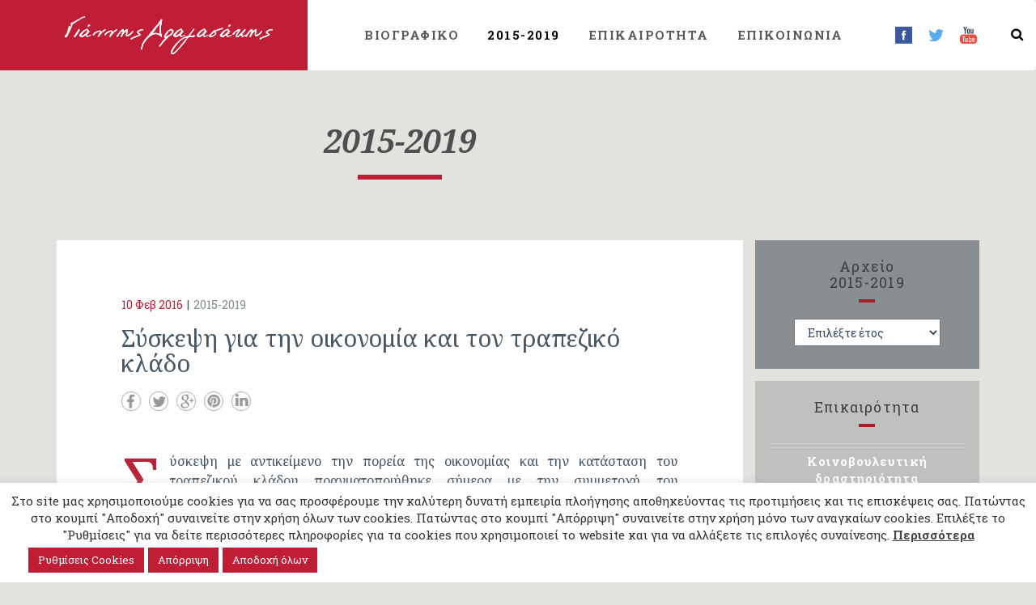

--- FILE ---
content_type: text/html; charset=UTF-8
request_url: https://dragasakis.gr/siskepsi-gia-tin-oikonomia-kai-ton-trapeziko-klado/
body_size: 143495
content:
<!DOCTYPE html>
<html lang="el">
<head>
	<!-- Google tag (gtag.js) -->
	<script async src="https://www.googletagmanager.com/gtag/js?id=G-R5HC4WN188"></script>
	<script>
	  window.dataLayer = window.dataLayer || [];
	  function gtag(){dataLayer.push(arguments);}
	  gtag('js', new Date());

	  gtag('config', 'G-R5HC4WN188');
	</script>
	
  <meta charset="UTF-8">
  <meta name="viewport" content="width=device-width, initial-scale=1.0">
  <title>Σύσκεψη για την οικονομία και τον τραπεζικό κλάδο | Γιάννης Δραγασάκης</title>
  <link rel="profile" href="http://gmpg.org/xfn/11">
  <link rel="pingback" href="https://dragasakis.gr/xmlrpc.php">
<!--[if lt IE 9]>
<script src="https://dragasakis.gr/wp-content/themes/dragasakis/assets/js/html5shiv.js"></script>
<script src="https://dragasakis.gr/wp-content/themes/dragasakis/assets/js/respond.min.js"></script>
<![endif]-->       
<link rel="shortcut icon" href="https://dragasakis.gr/wp-content/themes/dragasakis/favicon.png" ><meta name='robots' content='max-image-preview:large' />
<link rel="alternate" type="application/rss+xml" title="Ροή RSS &raquo; Γιάννης Δραγασάκης" href="https://dragasakis.gr/feed/" />
<link rel="alternate" type="application/rss+xml" title="Ροή Σχολίων &raquo; Γιάννης Δραγασάκης" href="https://dragasakis.gr/comments/feed/" />
    <meta property="og:locale" content="el_GR" />
    <meta property="og:title" content="Σύσκεψη για την οικονομία και τον τραπεζικό κλάδο"/>
    <meta property="og:description" content="Σύσκεψη με αντικείμενο την πορεία της οικονομίας και την κατάσταση του τραπεζικού κλάδου πραγματοποιήθηκε σήμερα με την συμμετοχή του Αντιπροέδρου της Κυβέρνησης Γιάννη Δραγασάκη, του Υπουργού Οικονομίας Γιώργου Σταθάκη, του Υπουργό Οικονομικών Ευκλείδη Τσακαλώτου, του Προεδρείου της Ελληνικής Ένωσης Τραπεζών (Ε.Ε.Τ.) και των διοικήσεων των εγχώριων χρηματοπιστωτικών ιδρυμάτων.Κοινή ήταν η …"/>
    <meta property="og:type" content="website"/>
    <meta property="og:url" content="https://dragasakis.gr/siskepsi-gia-tin-oikonomia-kai-ton-trapeziko-klado/"/>
    <meta property="og:site_name" content="Γιάννης Δραγασάκης"/>
    <meta property="og:image" content="https://dragasakis.gr/wp-content/themes/dragasakis/images/social-image.jpg"/>
    <meta name="twitter:card" content="summary"/>
    <meta name="twitter:description" content="Σύσκεψη με αντικείμενο την πορεία της οικονομίας και την κατάσταση του τραπεζικού κλάδου πραγματοποιήθηκε σήμερα με την συμμετοχή του Αντιπροέδρου της Κυβέρνησης Γιάννη Δραγασάκη, του Υπουργού Οικονομίας Γιώργου Σταθάκη, του Υπουργό Οικονομικών Ευκλείδη Τσακαλώτου, του Προεδρείου της Ελληνικής Ένωσης Τραπεζών (Ε.Ε.Τ.) και των διοικήσεων των εγχώριων χρηματοπιστωτικών ιδρυμάτων.Κοινή ήταν η …"/>
    <meta name="twitter:title" content="Σύσκεψη για την οικονομία και τον τραπεζικό κλάδο"/>
    <meta name="twitter:site" content="@YDragasakis"/>
    <meta name="twitter:image" content="https://dragasakis.gr/wp-content/themes/dragasakis/images/social-image.jpg"/>
<script type="text/javascript">
window._wpemojiSettings = {"baseUrl":"https:\/\/s.w.org\/images\/core\/emoji\/14.0.0\/72x72\/","ext":".png","svgUrl":"https:\/\/s.w.org\/images\/core\/emoji\/14.0.0\/svg\/","svgExt":".svg","source":{"concatemoji":"https:\/\/dragasakis.gr\/wp-includes\/js\/wp-emoji-release.min.js"}};
/*! This file is auto-generated */
!function(i,n){var o,s,e;function c(e){try{var t={supportTests:e,timestamp:(new Date).valueOf()};sessionStorage.setItem(o,JSON.stringify(t))}catch(e){}}function p(e,t,n){e.clearRect(0,0,e.canvas.width,e.canvas.height),e.fillText(t,0,0);var t=new Uint32Array(e.getImageData(0,0,e.canvas.width,e.canvas.height).data),r=(e.clearRect(0,0,e.canvas.width,e.canvas.height),e.fillText(n,0,0),new Uint32Array(e.getImageData(0,0,e.canvas.width,e.canvas.height).data));return t.every(function(e,t){return e===r[t]})}function u(e,t,n){switch(t){case"flag":return n(e,"\ud83c\udff3\ufe0f\u200d\u26a7\ufe0f","\ud83c\udff3\ufe0f\u200b\u26a7\ufe0f")?!1:!n(e,"\ud83c\uddfa\ud83c\uddf3","\ud83c\uddfa\u200b\ud83c\uddf3")&&!n(e,"\ud83c\udff4\udb40\udc67\udb40\udc62\udb40\udc65\udb40\udc6e\udb40\udc67\udb40\udc7f","\ud83c\udff4\u200b\udb40\udc67\u200b\udb40\udc62\u200b\udb40\udc65\u200b\udb40\udc6e\u200b\udb40\udc67\u200b\udb40\udc7f");case"emoji":return!n(e,"\ud83e\udef1\ud83c\udffb\u200d\ud83e\udef2\ud83c\udfff","\ud83e\udef1\ud83c\udffb\u200b\ud83e\udef2\ud83c\udfff")}return!1}function f(e,t,n){var r="undefined"!=typeof WorkerGlobalScope&&self instanceof WorkerGlobalScope?new OffscreenCanvas(300,150):i.createElement("canvas"),a=r.getContext("2d",{willReadFrequently:!0}),o=(a.textBaseline="top",a.font="600 32px Arial",{});return e.forEach(function(e){o[e]=t(a,e,n)}),o}function t(e){var t=i.createElement("script");t.src=e,t.defer=!0,i.head.appendChild(t)}"undefined"!=typeof Promise&&(o="wpEmojiSettingsSupports",s=["flag","emoji"],n.supports={everything:!0,everythingExceptFlag:!0},e=new Promise(function(e){i.addEventListener("DOMContentLoaded",e,{once:!0})}),new Promise(function(t){var n=function(){try{var e=JSON.parse(sessionStorage.getItem(o));if("object"==typeof e&&"number"==typeof e.timestamp&&(new Date).valueOf()<e.timestamp+604800&&"object"==typeof e.supportTests)return e.supportTests}catch(e){}return null}();if(!n){if("undefined"!=typeof Worker&&"undefined"!=typeof OffscreenCanvas&&"undefined"!=typeof URL&&URL.createObjectURL&&"undefined"!=typeof Blob)try{var e="postMessage("+f.toString()+"("+[JSON.stringify(s),u.toString(),p.toString()].join(",")+"));",r=new Blob([e],{type:"text/javascript"}),a=new Worker(URL.createObjectURL(r),{name:"wpTestEmojiSupports"});return void(a.onmessage=function(e){c(n=e.data),a.terminate(),t(n)})}catch(e){}c(n=f(s,u,p))}t(n)}).then(function(e){for(var t in e)n.supports[t]=e[t],n.supports.everything=n.supports.everything&&n.supports[t],"flag"!==t&&(n.supports.everythingExceptFlag=n.supports.everythingExceptFlag&&n.supports[t]);n.supports.everythingExceptFlag=n.supports.everythingExceptFlag&&!n.supports.flag,n.DOMReady=!1,n.readyCallback=function(){n.DOMReady=!0}}).then(function(){return e}).then(function(){var e;n.supports.everything||(n.readyCallback(),(e=n.source||{}).concatemoji?t(e.concatemoji):e.wpemoji&&e.twemoji&&(t(e.twemoji),t(e.wpemoji)))}))}((window,document),window._wpemojiSettings);
</script>
<style type="text/css">
img.wp-smiley,
img.emoji {
	display: inline !important;
	border: none !important;
	box-shadow: none !important;
	height: 1em !important;
	width: 1em !important;
	margin: 0 0.07em !important;
	vertical-align: -0.1em !important;
	background: none !important;
	padding: 0 !important;
}
</style>
	<link rel='stylesheet' id='wp-block-library-css' href='https://dragasakis.gr/wp-includes/css/dist/block-library/style.min.css' type='text/css' media='all' />
<style id='classic-theme-styles-inline-css' type='text/css'>
/*! This file is auto-generated */
.wp-block-button__link{color:#fff;background-color:#32373c;border-radius:9999px;box-shadow:none;text-decoration:none;padding:calc(.667em + 2px) calc(1.333em + 2px);font-size:1.125em}.wp-block-file__button{background:#32373c;color:#fff;text-decoration:none}
</style>
<style id='global-styles-inline-css' type='text/css'>
body{--wp--preset--color--black: #000000;--wp--preset--color--cyan-bluish-gray: #abb8c3;--wp--preset--color--white: #ffffff;--wp--preset--color--pale-pink: #f78da7;--wp--preset--color--vivid-red: #cf2e2e;--wp--preset--color--luminous-vivid-orange: #ff6900;--wp--preset--color--luminous-vivid-amber: #fcb900;--wp--preset--color--light-green-cyan: #7bdcb5;--wp--preset--color--vivid-green-cyan: #00d084;--wp--preset--color--pale-cyan-blue: #8ed1fc;--wp--preset--color--vivid-cyan-blue: #0693e3;--wp--preset--color--vivid-purple: #9b51e0;--wp--preset--gradient--vivid-cyan-blue-to-vivid-purple: linear-gradient(135deg,rgba(6,147,227,1) 0%,rgb(155,81,224) 100%);--wp--preset--gradient--light-green-cyan-to-vivid-green-cyan: linear-gradient(135deg,rgb(122,220,180) 0%,rgb(0,208,130) 100%);--wp--preset--gradient--luminous-vivid-amber-to-luminous-vivid-orange: linear-gradient(135deg,rgba(252,185,0,1) 0%,rgba(255,105,0,1) 100%);--wp--preset--gradient--luminous-vivid-orange-to-vivid-red: linear-gradient(135deg,rgba(255,105,0,1) 0%,rgb(207,46,46) 100%);--wp--preset--gradient--very-light-gray-to-cyan-bluish-gray: linear-gradient(135deg,rgb(238,238,238) 0%,rgb(169,184,195) 100%);--wp--preset--gradient--cool-to-warm-spectrum: linear-gradient(135deg,rgb(74,234,220) 0%,rgb(151,120,209) 20%,rgb(207,42,186) 40%,rgb(238,44,130) 60%,rgb(251,105,98) 80%,rgb(254,248,76) 100%);--wp--preset--gradient--blush-light-purple: linear-gradient(135deg,rgb(255,206,236) 0%,rgb(152,150,240) 100%);--wp--preset--gradient--blush-bordeaux: linear-gradient(135deg,rgb(254,205,165) 0%,rgb(254,45,45) 50%,rgb(107,0,62) 100%);--wp--preset--gradient--luminous-dusk: linear-gradient(135deg,rgb(255,203,112) 0%,rgb(199,81,192) 50%,rgb(65,88,208) 100%);--wp--preset--gradient--pale-ocean: linear-gradient(135deg,rgb(255,245,203) 0%,rgb(182,227,212) 50%,rgb(51,167,181) 100%);--wp--preset--gradient--electric-grass: linear-gradient(135deg,rgb(202,248,128) 0%,rgb(113,206,126) 100%);--wp--preset--gradient--midnight: linear-gradient(135deg,rgb(2,3,129) 0%,rgb(40,116,252) 100%);--wp--preset--font-size--small: 13px;--wp--preset--font-size--medium: 20px;--wp--preset--font-size--large: 36px;--wp--preset--font-size--x-large: 42px;--wp--preset--spacing--20: 0.44rem;--wp--preset--spacing--30: 0.67rem;--wp--preset--spacing--40: 1rem;--wp--preset--spacing--50: 1.5rem;--wp--preset--spacing--60: 2.25rem;--wp--preset--spacing--70: 3.38rem;--wp--preset--spacing--80: 5.06rem;--wp--preset--shadow--natural: 6px 6px 9px rgba(0, 0, 0, 0.2);--wp--preset--shadow--deep: 12px 12px 50px rgba(0, 0, 0, 0.4);--wp--preset--shadow--sharp: 6px 6px 0px rgba(0, 0, 0, 0.2);--wp--preset--shadow--outlined: 6px 6px 0px -3px rgba(255, 255, 255, 1), 6px 6px rgba(0, 0, 0, 1);--wp--preset--shadow--crisp: 6px 6px 0px rgba(0, 0, 0, 1);}:where(.is-layout-flex){gap: 0.5em;}:where(.is-layout-grid){gap: 0.5em;}body .is-layout-flow > .alignleft{float: left;margin-inline-start: 0;margin-inline-end: 2em;}body .is-layout-flow > .alignright{float: right;margin-inline-start: 2em;margin-inline-end: 0;}body .is-layout-flow > .aligncenter{margin-left: auto !important;margin-right: auto !important;}body .is-layout-constrained > .alignleft{float: left;margin-inline-start: 0;margin-inline-end: 2em;}body .is-layout-constrained > .alignright{float: right;margin-inline-start: 2em;margin-inline-end: 0;}body .is-layout-constrained > .aligncenter{margin-left: auto !important;margin-right: auto !important;}body .is-layout-constrained > :where(:not(.alignleft):not(.alignright):not(.alignfull)){max-width: var(--wp--style--global--content-size);margin-left: auto !important;margin-right: auto !important;}body .is-layout-constrained > .alignwide{max-width: var(--wp--style--global--wide-size);}body .is-layout-flex{display: flex;}body .is-layout-flex{flex-wrap: wrap;align-items: center;}body .is-layout-flex > *{margin: 0;}body .is-layout-grid{display: grid;}body .is-layout-grid > *{margin: 0;}:where(.wp-block-columns.is-layout-flex){gap: 2em;}:where(.wp-block-columns.is-layout-grid){gap: 2em;}:where(.wp-block-post-template.is-layout-flex){gap: 1.25em;}:where(.wp-block-post-template.is-layout-grid){gap: 1.25em;}.has-black-color{color: var(--wp--preset--color--black) !important;}.has-cyan-bluish-gray-color{color: var(--wp--preset--color--cyan-bluish-gray) !important;}.has-white-color{color: var(--wp--preset--color--white) !important;}.has-pale-pink-color{color: var(--wp--preset--color--pale-pink) !important;}.has-vivid-red-color{color: var(--wp--preset--color--vivid-red) !important;}.has-luminous-vivid-orange-color{color: var(--wp--preset--color--luminous-vivid-orange) !important;}.has-luminous-vivid-amber-color{color: var(--wp--preset--color--luminous-vivid-amber) !important;}.has-light-green-cyan-color{color: var(--wp--preset--color--light-green-cyan) !important;}.has-vivid-green-cyan-color{color: var(--wp--preset--color--vivid-green-cyan) !important;}.has-pale-cyan-blue-color{color: var(--wp--preset--color--pale-cyan-blue) !important;}.has-vivid-cyan-blue-color{color: var(--wp--preset--color--vivid-cyan-blue) !important;}.has-vivid-purple-color{color: var(--wp--preset--color--vivid-purple) !important;}.has-black-background-color{background-color: var(--wp--preset--color--black) !important;}.has-cyan-bluish-gray-background-color{background-color: var(--wp--preset--color--cyan-bluish-gray) !important;}.has-white-background-color{background-color: var(--wp--preset--color--white) !important;}.has-pale-pink-background-color{background-color: var(--wp--preset--color--pale-pink) !important;}.has-vivid-red-background-color{background-color: var(--wp--preset--color--vivid-red) !important;}.has-luminous-vivid-orange-background-color{background-color: var(--wp--preset--color--luminous-vivid-orange) !important;}.has-luminous-vivid-amber-background-color{background-color: var(--wp--preset--color--luminous-vivid-amber) !important;}.has-light-green-cyan-background-color{background-color: var(--wp--preset--color--light-green-cyan) !important;}.has-vivid-green-cyan-background-color{background-color: var(--wp--preset--color--vivid-green-cyan) !important;}.has-pale-cyan-blue-background-color{background-color: var(--wp--preset--color--pale-cyan-blue) !important;}.has-vivid-cyan-blue-background-color{background-color: var(--wp--preset--color--vivid-cyan-blue) !important;}.has-vivid-purple-background-color{background-color: var(--wp--preset--color--vivid-purple) !important;}.has-black-border-color{border-color: var(--wp--preset--color--black) !important;}.has-cyan-bluish-gray-border-color{border-color: var(--wp--preset--color--cyan-bluish-gray) !important;}.has-white-border-color{border-color: var(--wp--preset--color--white) !important;}.has-pale-pink-border-color{border-color: var(--wp--preset--color--pale-pink) !important;}.has-vivid-red-border-color{border-color: var(--wp--preset--color--vivid-red) !important;}.has-luminous-vivid-orange-border-color{border-color: var(--wp--preset--color--luminous-vivid-orange) !important;}.has-luminous-vivid-amber-border-color{border-color: var(--wp--preset--color--luminous-vivid-amber) !important;}.has-light-green-cyan-border-color{border-color: var(--wp--preset--color--light-green-cyan) !important;}.has-vivid-green-cyan-border-color{border-color: var(--wp--preset--color--vivid-green-cyan) !important;}.has-pale-cyan-blue-border-color{border-color: var(--wp--preset--color--pale-cyan-blue) !important;}.has-vivid-cyan-blue-border-color{border-color: var(--wp--preset--color--vivid-cyan-blue) !important;}.has-vivid-purple-border-color{border-color: var(--wp--preset--color--vivid-purple) !important;}.has-vivid-cyan-blue-to-vivid-purple-gradient-background{background: var(--wp--preset--gradient--vivid-cyan-blue-to-vivid-purple) !important;}.has-light-green-cyan-to-vivid-green-cyan-gradient-background{background: var(--wp--preset--gradient--light-green-cyan-to-vivid-green-cyan) !important;}.has-luminous-vivid-amber-to-luminous-vivid-orange-gradient-background{background: var(--wp--preset--gradient--luminous-vivid-amber-to-luminous-vivid-orange) !important;}.has-luminous-vivid-orange-to-vivid-red-gradient-background{background: var(--wp--preset--gradient--luminous-vivid-orange-to-vivid-red) !important;}.has-very-light-gray-to-cyan-bluish-gray-gradient-background{background: var(--wp--preset--gradient--very-light-gray-to-cyan-bluish-gray) !important;}.has-cool-to-warm-spectrum-gradient-background{background: var(--wp--preset--gradient--cool-to-warm-spectrum) !important;}.has-blush-light-purple-gradient-background{background: var(--wp--preset--gradient--blush-light-purple) !important;}.has-blush-bordeaux-gradient-background{background: var(--wp--preset--gradient--blush-bordeaux) !important;}.has-luminous-dusk-gradient-background{background: var(--wp--preset--gradient--luminous-dusk) !important;}.has-pale-ocean-gradient-background{background: var(--wp--preset--gradient--pale-ocean) !important;}.has-electric-grass-gradient-background{background: var(--wp--preset--gradient--electric-grass) !important;}.has-midnight-gradient-background{background: var(--wp--preset--gradient--midnight) !important;}.has-small-font-size{font-size: var(--wp--preset--font-size--small) !important;}.has-medium-font-size{font-size: var(--wp--preset--font-size--medium) !important;}.has-large-font-size{font-size: var(--wp--preset--font-size--large) !important;}.has-x-large-font-size{font-size: var(--wp--preset--font-size--x-large) !important;}
.wp-block-navigation a:where(:not(.wp-element-button)){color: inherit;}
:where(.wp-block-post-template.is-layout-flex){gap: 1.25em;}:where(.wp-block-post-template.is-layout-grid){gap: 1.25em;}
:where(.wp-block-columns.is-layout-flex){gap: 2em;}:where(.wp-block-columns.is-layout-grid){gap: 2em;}
.wp-block-pullquote{font-size: 1.5em;line-height: 1.6;}
</style>
<link rel='stylesheet' id='cookie-law-info-css' href='https://dragasakis.gr/wp-content/plugins/cookie-law-info/legacy/public/css/cookie-law-info-public.css' type='text/css' media='all' />
<link rel='stylesheet' id='cookie-law-info-gdpr-css' href='https://dragasakis.gr/wp-content/plugins/cookie-law-info/legacy/public/css/cookie-law-info-gdpr.css' type='text/css' media='all' />
<link rel='stylesheet' id='bootstrap-min-css' href='https://dragasakis.gr/wp-content/themes/dragasakis/assets/css/bootstrap.min.css' type='text/css' media='all' />
<link rel='stylesheet' id='prettyPhoto-css' href='https://dragasakis.gr/wp-content/themes/dragasakis/assets/css/prettyPhoto.css' type='text/css' media='all' />
<link rel='stylesheet' id='animate-css' href='https://dragasakis.gr/wp-content/themes/dragasakis/assets/css/animate.css' type='text/css' media='all' />
<link rel='stylesheet' id='fontawesome-css' href='https://dragasakis.gr/wp-content/themes/dragasakis/assets/css/font-awesome.min.css' type='text/css' media='all' />
<link rel='stylesheet' id='style-css' href='https://dragasakis.gr/wp-content/themes/dragasakis/style.css' type='text/css' media='all' />
<link rel='stylesheet' id='flex-css' href='https://dragasakis.gr/wp-content/themes/dragasakis/assets/css/flexslider.css' type='text/css' media='all' />
<link rel='stylesheet' id='customstyle-css' href='https://dragasakis.gr/wp-content/themes/dragasakis/assets/css/custom.css' type='text/css' media='all' />
<link rel='stylesheet' id='cff-css' href='https://dragasakis.gr/wp-content/plugins/custom-facebook-feed/assets/css/cff-style.min.css' type='text/css' media='all' />
<link rel='stylesheet' id='sb-font-awesome-css' href='https://dragasakis.gr/wp-content/plugins/custom-facebook-feed/assets/css/font-awesome.min.css' type='text/css' media='all' />
<link rel='stylesheet' id='robotoGF-css' href='https://fonts.googleapis.com/css?family=Roboto+Slab%3A400%2C700&#038;subset=greek%2Clatin' type='text/css' media='all' />
<link rel='stylesheet' id='robotoCondGF-css' href='https://fonts.googleapis.com/css?family=Roboto+Condensed%3A400%2C400italic&#038;subset=greek%2Clatin' type='text/css' media='all' />
<link rel='stylesheet' id='notoGF-css' href='https://fonts.googleapis.com/css?family=Noto+Serif%3A400%2C700%2C400italic%2C700italic&#038;subset=latin%2Cgreek' type='text/css' media='all' />
<script type='text/javascript' src='https://dragasakis.gr/wp-content/plugins/enable-jquery-migrate-helper/js/jquery/jquery-1.12.4-wp.js' id='jquery-core-js'></script>
<script type='text/javascript' src='https://dragasakis.gr/wp-content/plugins/enable-jquery-migrate-helper/js/jquery-migrate/jquery-migrate-1.4.1-wp.js' id='jquery-migrate-js'></script>
<script type='text/javascript' id='cookie-law-info-js-extra'>
/* <![CDATA[ */
var Cli_Data = {"nn_cookie_ids":["VISITOR_INFO1_LIVE","test_cookie","IDE","yt-remote-device-id","yt-remote-connected-devices","_ga","_gid","CONSENT","_gat","YSC"],"cookielist":[],"non_necessary_cookies":{"advertisement":["VISITOR_INFO1_LIVE","test_cookie","IDE","yt-remote-device-id","yt-remote-connected-devices","YSC"],"analytics":["_ga","_gid","CONSENT","_gat"]},"ccpaEnabled":"","ccpaRegionBased":"","ccpaBarEnabled":"","strictlyEnabled":["necessary","obligatoire"],"ccpaType":"gdpr","js_blocking":"1","custom_integration":"","triggerDomRefresh":"","secure_cookies":""};
var cli_cookiebar_settings = {"animate_speed_hide":"500","animate_speed_show":"500","background":"#FFF","border":"#b1a6a6c2","border_on":"","button_1_button_colour":"#c01e36","button_1_button_hover":"#9a182b","button_1_link_colour":"#fff","button_1_as_button":"1","button_1_new_win":"","button_2_button_colour":"#333","button_2_button_hover":"#292929","button_2_link_colour":"#444","button_2_as_button":"","button_2_hidebar":"","button_3_button_colour":"#c01e36","button_3_button_hover":"#9a182b","button_3_link_colour":"#ffffff","button_3_as_button":"1","button_3_new_win":"","button_4_button_colour":"#c01e36","button_4_button_hover":"#9a182b","button_4_link_colour":"#ffffff","button_4_as_button":"1","button_7_button_colour":"#c01e36","button_7_button_hover":"#9a182b","button_7_link_colour":"#fff","button_7_as_button":"1","button_7_new_win":"","font_family":"inherit","header_fix":"","notify_animate_hide":"1","notify_animate_show":"","notify_div_id":"#cookie-law-info-bar","notify_position_horizontal":"right","notify_position_vertical":"bottom","scroll_close":"","scroll_close_reload":"","accept_close_reload":"","reject_close_reload":"","showagain_tab":"1","showagain_background":"#fff","showagain_border":"#000","showagain_div_id":"#cookie-law-info-again","showagain_x_position":"100px","text":"#333333","show_once_yn":"","show_once":"10000","logging_on":"","as_popup":"","popup_overlay":"1","bar_heading_text":"","cookie_bar_as":"banner","popup_showagain_position":"bottom-right","widget_position":"left"};
var log_object = {"ajax_url":"https:\/\/dragasakis.gr\/wp-admin\/admin-ajax.php"};
/* ]]> */
</script>
<script type='text/javascript' src='https://dragasakis.gr/wp-content/plugins/cookie-law-info/legacy/public/js/cookie-law-info-public.js' id='cookie-law-info-js'></script>
<script type='text/javascript' src='https://dragasakis.gr/wp-content/themes/dragasakis/assets/js/bootstrap.min.js' id='bootstrap-js-js'></script>
<script type='text/javascript' src='https://dragasakis.gr/wp-content/themes/dragasakis/assets/js/jquery.prettyPhoto.js' id='prettyPhoto-js'></script>
<script type='text/javascript' src='https://dragasakis.gr/wp-content/themes/dragasakis/assets/js/jquery.flexslider-min.js' id='flexslider-js-js'></script>
<script type='text/javascript' src='https://dragasakis.gr/wp-content/themes/dragasakis/assets/js/fluidvids.js' id='fluidvids-js-js'></script>
<script type='text/javascript' src='https://dragasakis.gr/wp-content/themes/dragasakis/assets/js/main.js' id='main-js-js'></script>
<link rel="https://api.w.org/" href="https://dragasakis.gr/wp-json/" /><link rel="alternate" type="application/json" href="https://dragasakis.gr/wp-json/wp/v2/posts/788" /><link rel="EditURI" type="application/rsd+xml" title="RSD" href="https://dragasakis.gr/xmlrpc.php?rsd" />

<link rel="canonical" href="https://dragasakis.gr/siskepsi-gia-tin-oikonomia-kai-ton-trapeziko-klado/" />
<link rel='shortlink' href='https://dragasakis.gr/?p=788' />
<link rel="alternate" type="application/json+oembed" href="https://dragasakis.gr/wp-json/oembed/1.0/embed?url=https%3A%2F%2Fdragasakis.gr%2Fsiskepsi-gia-tin-oikonomia-kai-ton-trapeziko-klado%2F" />
<link rel="alternate" type="text/xml+oembed" href="https://dragasakis.gr/wp-json/oembed/1.0/embed?url=https%3A%2F%2Fdragasakis.gr%2Fsiskepsi-gia-tin-oikonomia-kai-ton-trapeziko-klado%2F&#038;format=xml" />
<!-- Global site tag (gtag.js) - Google Analytics -->
<script type="text/plain" data-cli-class="cli-blocker-script"  data-cli-script-type="analytics" data-cli-block="true"  data-cli-element-position="head" async src="https://www.googletagmanager.com/gtag/js?id=UA-375389-82"></script>
<script type="text/plain" data-cli-class="cli-blocker-script"  data-cli-script-type="analytics" data-cli-block="true"  data-cli-element-position="head">
  window.dataLayer = window.dataLayer || [];
  function gtag(){dataLayer.push(arguments);}
  gtag('js', new Date());

  gtag('config', 'UA-375389-82');
</script>
        <script type="text/javascript">
            var jQueryMigrateHelperHasSentDowngrade = false;

			window.onerror = function( msg, url, line, col, error ) {
				// Break out early, do not processing if a downgrade reqeust was already sent.
				if ( jQueryMigrateHelperHasSentDowngrade ) {
					return true;
                }

				var xhr = new XMLHttpRequest();
				var nonce = 'd6ae6b2e7e';
				var jQueryFunctions = [
					'andSelf',
					'browser',
					'live',
					'boxModel',
					'support.boxModel',
					'size',
					'swap',
					'clean',
					'sub',
                ];
				var match_pattern = /\)\.(.+?) is not a function/;
                var erroredFunction = msg.match( match_pattern );

                // If there was no matching functions, do not try to downgrade.
                if ( null === erroredFunction || typeof erroredFunction !== 'object' || typeof erroredFunction[1] === "undefined" || -1 === jQueryFunctions.indexOf( erroredFunction[1] ) ) {
                    return true;
                }

                // Set that we've now attempted a downgrade request.
                jQueryMigrateHelperHasSentDowngrade = true;

				xhr.open( 'POST', 'https://dragasakis.gr/wp-admin/admin-ajax.php' );
				xhr.setRequestHeader( 'Content-Type', 'application/x-www-form-urlencoded' );
				xhr.onload = function () {
					var response,
                        reload = false;

					if ( 200 === xhr.status ) {
                        try {
                        	response = JSON.parse( xhr.response );

                        	reload = response.data.reload;
                        } catch ( e ) {
                        	reload = false;
                        }
                    }

					// Automatically reload the page if a deprecation caused an automatic downgrade, ensure visitors get the best possible experience.
					if ( reload ) {
						location.reload();
                    }
				};

				xhr.send( encodeURI( 'action=jquery-migrate-downgrade-version&_wpnonce=' + nonce ) );

				// Suppress error alerts in older browsers
				return true;
			}
        </script>

		</head><!--/head-->

<body class="post-template-default single single-post postid-788 single-format-standard lang_el">
  
  <header id="header" class="navbar navbar-default" role="banner">
    <div class="container-fluid">
      <div class="navbar-header">
        <button type="button" class="navbar-toggle" data-toggle="collapse" data-target=".navbar-collapse">
          <span class="sr-only">Toggle navigation</span>
          <span class="icon-bar"></span>
          <span class="icon-bar"></span>
          <span class="icon-bar"></span>
        </button>
        <a class="navbar-brand" href="https://dragasakis.gr/" >
            <img src="https://dragasakis.gr/wp-content/themes/dragasakis/images/logo.png" alt="Γιάννης Δραγασάκης" />
        </a>
      </div>

      <div class="hidden-xs">
        <ul id="menu-main-nav" class="nav navbar-nav navbar-main"><li id="menu-item-717" class="menu-item menu-item-type-post_type menu-item-object-page menu-item-717"><a title="ΒΙΟΓΡΑΦΙΚΟ" href="https://dragasakis.gr/viografiko/">ΒΙΟΓΡΑΦΙΚΟ</a></li>
<li id="menu-item-710" class="menu-item menu-item-type-taxonomy menu-item-object-category current-post-ancestor current-menu-parent current-post-parent menu-item-has-children menu-item-710 dropdown active"><a title="2015-2019" href="https://dragasakis.gr/category/antiproedros-tis-kivernisis/">2015-2019 <i class="icon-angle-down"></i></a>
<ul role="menu" class=" dropdown-menu">
	<li id="menu-item-711" class="menu-item menu-item-type-taxonomy menu-item-object-category current-post-ancestor current-menu-parent current-post-parent menu-item-711 active"><a title="Θεσμική Δραστηριότητα" href="https://dragasakis.gr/category/antiproedros-tis-kivernisis/drastiriotita/">Θεσμική Δραστηριότητα</a></li>
</ul>
</li>
<li id="menu-item-695" class="menu-item menu-item-type-taxonomy menu-item-object-category menu-item-has-children menu-item-695 dropdown"><a title="ΕΠΙΚΑΙΡΟΤΗΤΑ" href="https://dragasakis.gr/category/epikairotita/">ΕΠΙΚΑΙΡΟΤΗΤΑ <i class="icon-angle-down"></i></a>
<ul role="menu" class=" dropdown-menu">
	<li id="menu-item-696" class="menu-item menu-item-type-taxonomy menu-item-object-category menu-item-696"><a title="Συνεντεύξεις" href="https://dragasakis.gr/category/epikairotita/sinentefxeis/">Συνεντεύξεις</a></li>
	<li id="menu-item-697" class="menu-item menu-item-type-taxonomy menu-item-object-category menu-item-697"><a title="Ομιλίες" href="https://dragasakis.gr/category/epikairotita/omilies/">Ομιλίες</a></li>
	<li id="menu-item-698" class="menu-item menu-item-type-taxonomy menu-item-object-category menu-item-698"><a title="Άρθρα" href="https://dragasakis.gr/category/epikairotita/arthra/">Άρθρα</a></li>
	<li id="menu-item-3654" class="menu-item menu-item-type-taxonomy menu-item-object-category menu-item-3654"><a title="Κοινοβουλευτική δραστηριότητα" href="https://dragasakis.gr/category/epikairotita/koinovouleftiki-drastiriotita/">Κοινοβουλευτική δραστηριότητα</a></li>
</ul>
</li>
<li id="menu-item-727" class="menu-item menu-item-type-post_type menu-item-object-page menu-item-727"><a title="ΕΠΙΚΟΙΝΩΝΙΑ" href="https://dragasakis.gr/epikoinonia/">ΕΠΙΚΟΙΝΩΝΙΑ</a></li>

                <li class="nav-menu-div"></li>
                <li class="nav-menu-sc"><a href="https://www.facebook.com/ydragasakis/" class="social-fb"></a></li>
                <li class="nav-menu-sc"><a href="https://twitter.com/YDragasakis" class="social-tw"></a></li>
                <li class="nav-menu-sc"><a href="https://www.youtube.com/channel/UCjLRc8L7Ji5pAY4KwnCzQSw" class="social-yt"></a></li>
                <li class="nav-menu-search" id="ms"><form role="search" method="get" class="search-form" action="https://dragasakis.gr/">
				<label>
					<span class="screen-reader-text">Αναζήτηση για:</span>
					<input type="search" class="search-field" placeholder="Αναζήτηση&hellip;" value="" name="s" />
				</label>
				<input type="submit" class="search-submit" value="Αναζήτηση" />
			</form></li></ul>      </div>

      <div id="mobile-menu" class="visible-xs">
        <div class="collapse navbar-collapse">
          <ul id="menu-main-nav-1" class="nav navbar-nav"><li class="menu-item menu-item-type-post_type menu-item-object-page menu-item-717"><a title="ΒΙΟΓΡΑΦΙΚΟ" href="https://dragasakis.gr/viografiko/">ΒΙΟΓΡΑΦΙΚΟ</a></li>
<li class="menu-item menu-item-type-taxonomy menu-item-object-category current-post-ancestor current-menu-parent current-post-parent menu-item-has-children menu-item-710 active"><a title="2015-2019" href="https://dragasakis.gr/category/antiproedros-tis-kivernisis/">2015-2019</a>
                <span class="menu-toggler" data-toggle="collapse" data-target=".collapse-710">
                <i class="fa fa-angle-right"></i><i class="fa fa-angle-down"></i>
                </span>
<ul role="menu" class="collapse collapse-710 ">
	<li class="menu-item menu-item-type-taxonomy menu-item-object-category current-post-ancestor current-menu-parent current-post-parent menu-item-711 active"><a title="Θεσμική Δραστηριότητα" href="https://dragasakis.gr/category/antiproedros-tis-kivernisis/drastiriotita/">Θεσμική Δραστηριότητα</a></li>
</ul>
</li>
<li class="menu-item menu-item-type-taxonomy menu-item-object-category menu-item-has-children menu-item-695"><a title="ΕΠΙΚΑΙΡΟΤΗΤΑ" href="https://dragasakis.gr/category/epikairotita/">ΕΠΙΚΑΙΡΟΤΗΤΑ</a>
                <span class="menu-toggler" data-toggle="collapse" data-target=".collapse-695">
                <i class="fa fa-angle-right"></i><i class="fa fa-angle-down"></i>
                </span>
<ul role="menu" class="collapse collapse-695 ">
	<li class="menu-item menu-item-type-taxonomy menu-item-object-category menu-item-696"><a title="Συνεντεύξεις" href="https://dragasakis.gr/category/epikairotita/sinentefxeis/">Συνεντεύξεις</a></li>
	<li class="menu-item menu-item-type-taxonomy menu-item-object-category menu-item-697"><a title="Ομιλίες" href="https://dragasakis.gr/category/epikairotita/omilies/">Ομιλίες</a></li>
	<li class="menu-item menu-item-type-taxonomy menu-item-object-category menu-item-698"><a title="Άρθρα" href="https://dragasakis.gr/category/epikairotita/arthra/">Άρθρα</a></li>
	<li class="menu-item menu-item-type-taxonomy menu-item-object-category menu-item-3654"><a title="Κοινοβουλευτική δραστηριότητα" href="https://dragasakis.gr/category/epikairotita/koinovouleftiki-drastiriotita/">Κοινοβουλευτική δραστηριότητα</a></li>
</ul>
</li>
<li class="menu-item menu-item-type-post_type menu-item-object-page menu-item-727"><a title="ΕΠΙΚΟΙΝΩΝΙΑ" href="https://dragasakis.gr/epikoinonia/">ΕΠΙΚΟΙΝΩΝΙΑ</a></li>

                <li class="nav-menu-div"></li>
                <li class="nav-menu-sc"><a href="https://www.facebook.com/ydragasakis/" class="social-fb"></a></li>
                <li class="nav-menu-sc"><a href="https://twitter.com/YDragasakis" class="social-tw"></a></li>
                <li class="nav-menu-sc"><a href="https://www.youtube.com/channel/UCjLRc8L7Ji5pAY4KwnCzQSw" class="social-yt"></a></li>
                <li class="nav-menu-search" id="ms"><form role="search" method="get" class="search-form" action="https://dragasakis.gr/">
				<label>
					<span class="screen-reader-text">Αναζήτηση για:</span>
					<input type="search" class="search-field" placeholder="Αναζήτηση&hellip;" value="" name="s" />
				</label>
				<input type="submit" class="search-submit" value="Αναζήτηση" />
			</form></li></ul>        </div>
      </div><!--/.visible-xs-->
    </div>
  </header><!--/#header-->

  

    <div id="page-header" class="plain-header">
        <div class="container">
            <div class="row">
                <div class="title-wrap col-md-9">
                    <div class="title-content">
                        <h1 class="page-title">2015-2019</h1>
                        
                    </div>
                </div>
            </div>
        </div>
    </div>

    
    <section id="main">
    <div class="container">
      <div class="row">
        <div class="col-lg-12">
          <div id="primary" class="content-area">
            
<div class="row">
    <div id="content" class="site-content col-md-9" role="main">
                        
<article id="post-788" class="post-788 post type-post status-publish format-standard hentry category-antiproedros-tis-kivernisis category-drastiriotita">
    <header class="entry-header">

                <div class="post-meta"><time class="rpwe-time published" datetime="2016-02-10T12:55:51+02:00">10 Φεβ 2016</time><span class="rpwe-divider">|</span><a href="https://dragasakis.gr/category/antiproedros-tis-kivernisis/" class="rpwe-cat">2015-2019</a></div>
        <h1 class="entry-title">
            Σύσκεψη για την οικονομία και τον τραπεζικό κλάδο                    </h1>
                        <ul class="social-share">
            <li class="icon-social-share facebook"><a href="https://www.facebook.com/sharer/sharer.php?u=https://dragasakis.gr/siskepsi-gia-tin-oikonomia-kai-ton-trapeziko-klado/"></a></li>
            <li class="icon-social-share twitter"><a href="https://twitter.com/home?status=https://dragasakis.gr/siskepsi-gia-tin-oikonomia-kai-ton-trapeziko-klado/"></a></li>
            <li class="icon-social-share googleplus"><a href="https://plus.google.com/share?url=https://dragasakis.gr/siskepsi-gia-tin-oikonomia-kai-ton-trapeziko-klado/"></a></li>
            <li class="icon-social-share pinterest"><a href="https://pinterest.com/pin/create/button/?url=https://dragasakis.gr/siskepsi-gia-tin-oikonomia-kai-ton-trapeziko-klado/&media=&description=Σύσκεψη για την οικονομία και τον τραπεζικό κλάδο"></a></li>
            <li class="icon-social-share linkedin"><a href="https://www.linkedin.com/shareArticle?mini=true&url=https://dragasakis.gr/siskepsi-gia-tin-oikonomia-kai-ton-trapeziko-klado/&title=Σύσκεψη για την οικονομία και τον τραπεζικό κλάδο"></a></li>
        </ul>
        
    </header><!--/.entry-header -->

        <div class="entry-content">
        <p>Σύσκεψη με αντικείμενο την πορεία της οικονομίας και την κατάσταση του τραπεζικού κλάδου πραγματοποιήθηκε σήμερα με την συμμετοχή του Αντιπροέδρου της Κυβέρνησης Γιάννη Δραγασάκη, του Υπουργού Οικονομίας Γιώργου Σταθάκη, του Υπουργό Οικονομικών Ευκλείδη Τσακαλώτου, του Προεδρείου της Ελληνικής Ένωσης Τραπεζών (Ε.Ε.Τ.) και των διοικήσεων των εγχώριων χρηματοπιστωτικών ιδρυμάτων.</p>
<p>Κοινή ήταν η διαπίστωση ότι οι τράπεζες, μετά την έγκαιρη και επιτυχημένη ανακεφαλαιποίηση τους, είναι σε θέση να αντιμετωπίσουν με επιτυχία τις όποιες αναταράξεις των διεθνών αγορών.</p>
<p>Διαπιστώθηκε, επίσης, ότι οι τράπεζες δεν έχουν ενδιαφέρον να προβούν σε πωλήσεις δανείων και συμφωνήθηκε να επιταχυνθούν, από μέρους των τραπεζών, οι διαδικασίες ρύθμισης των δανείων με βάση το νομοθετικό πλαίσιο που βρίσκεται ήδη σε ισχύ.<br />
Ακόμη υπήρξε συμφωνία για τη διαπραγματευτική γραμμή στο θέμα της διαχείρισης των μη εξυπηρετούμενων δανείων και ειδικότερα στην εξαίρεση από την πώληση σε τρίτους συγκεκριμένων κατηγοριών δανείων.</p>
<p>Παράλληλα αποφασίστηκε η συγκρότηση κοινής Επιτροπής, η οποία θα λειτουργεί με ευθύνη του Κυβερνητικού Συμβουλίου Οικονομικής Πολιτικής (ΚΥ.Σ.ΟΙ.Π.) και στην οποία θα συμμετέχουν εκπρόσωποι της Ε.Ε.Τ. και των αρμόδιων υπουργείων, ανάλογα με το συγκεκριμένο θέμα που θα συζητείται κάθε φορά. Η εν λόγω Επιτροπή θα εξετάσει θέματα όπως η μείωση των χρεώσεων στις ηλεκτρονικές συναλλαγές, η συνδρομή των τραπεζών στην αντιμετώπιση της φοροδιαφυγής και ο καλύτερος συντονισμός μεταξύ κυβέρνησης και τραπεζών στην αναζήτηση στοιχείων και πληροφοριών από δημόσιους φορείς.</p>
    </div>
    
    <footer>
            </footer>

</article><!--/#post-->            <nav class="navigation post-navigation" role="navigation">
        <div class="pager">
                        <li class="previous">
                <a href="https://dragasakis.gr/sinentefxi-ston-tileoptiko-stathmo-alpha/" rel="prev"><i class="fa fa-angle-left"></i> Συνέντευξη στον Alpha</a>            </li>
            
                        <li class="next"><a href="https://dragasakis.gr/sinantisi-me-ton-presvi-tis-elvetias-stin-athina/" rel="next">Συνάντηση με τον Πρέσβη της Ελβετίας στην Αθήνα <i class="fa fa-angle-right"></i></a></li>
            
        </div><!-- .nav-links -->
    </nav><!-- .navigation -->
                </div><!--/#content -->
        <div id="sidebar" class="col-md-3" role="complementary">
        <div class="sidebar-inner">
            <aside class="widget-area">
                <div class="widget-odd widget-first widget-1 nds-side-archive "><h3>Αρχείο<br>2015-2019</h3>            <select class="menu-ys-ddm" name="archive-dropdown" onChange='document.location.href=this.options[this.selectedIndex].value;'>
                <option value="">Επιλέξτε έτος</option>
                                <option value="https://dragasakis.gr/category/antiproedros-tis-kivernisis/?syear=2019">2019</option>
                                <option value="https://dragasakis.gr/category/antiproedros-tis-kivernisis/?syear=2018">2018</option>
                                <option value="https://dragasakis.gr/category/antiproedros-tis-kivernisis/?syear=2017">2017</option>
                                <option value="https://dragasakis.gr/category/antiproedros-tis-kivernisis/?syear=2016">2016</option>
                                <option value="https://dragasakis.gr/category/antiproedros-tis-kivernisis/?syear=2015">2015</option>
                            </select>
            </div><div class="widget-even widget-2 nds-side-catlist-epi "><h3><a href="https://dragasakis.gr/category/epikairotita/">Επικαιρότητα</a></h3><ul>	<li class="cat-item cat-item-14"><a href="https://dragasakis.gr/category/epikairotita/koinovouleftiki-drastiriotita/">Κοινοβουλευτική δραστηριότητα</a>
</li>
	<li class="cat-item cat-item-4"><a href="https://dragasakis.gr/category/epikairotita/sinentefxeis/">Συνεντεύξεις</a>
</li>
	<li class="cat-item cat-item-5"><a href="https://dragasakis.gr/category/epikairotita/omilies/">Ομιλίες</a>
</li>
	<li class="cat-item cat-item-6"><a href="https://dragasakis.gr/category/epikairotita/arthra/">Άρθρα</a>
</li>
</ul></div><div class="widget-odd widget-3 nds-side-catlist-dt "><h3><a href="https://dragasakis.gr/category/antiproedros-tis-kivernisis/">2015-2019</a></h3><ul>	<li class="cat-item cat-item-8"><a href="https://dragasakis.gr/category/antiproedros-tis-kivernisis/drastiriotita/">Θεσμική Δραστηριότητα</a>
</li>
</ul></div><div class="widget-even widget-last widget-4 nds-side-recent "><h3>Πρόσφατα θέματα</h3><div  class="rpwe-block"><ul class="rpwe-ul"><li class="rpwe-li rpwe-clearfix"><a class="rpwe-img" href="https://dragasakis.gr/to-telos-tis-efthrafstis-kanonikotitas/" target="_self"><img class="rpwe-alignleft rpwe-thumb" src="https://dragasakis.gr/wp-content/uploads/2015/09/dragasakis1-34-65x65.jpg" alt="Το τέλος της εύθραυστης κανονικότητας" height="65" width="65" loading="lazy" decoding="async"></a><h3 class="rpwe-title"><a href="https://dragasakis.gr/to-telos-tis-efthrafstis-kanonikotitas/" target="_self">Το τέλος της εύθραυστης κανονικότητας</a></h3><time class="rpwe-time published" datetime="2025-12-22T13:00:03+02:00">22 Δεκ 2025</time></li><li class="rpwe-li rpwe-clearfix"><a class="rpwe-img" href="https://dragasakis.gr/aristeri-diakivernisi-apo-ta-oria-tis-diaxeirisis-stin-anagkaia-metasximatistiki-politiki/" target="_self"><img class="rpwe-alignleft rpwe-thumb" src="https://dragasakis.gr/wp-content/uploads/2021/04/P1000212-Edit-scaled-e1618043185838-65x65.jpg" alt="Αριστερή διακυβέρνηση: Από τα όρια της διαχείρισης στην αναγκαία μετασχηματιστική πολιτική" height="65" width="65" loading="lazy" decoding="async"></a><h3 class="rpwe-title"><a href="https://dragasakis.gr/aristeri-diakivernisi-apo-ta-oria-tis-diaxeirisis-stin-anagkaia-metasximatistiki-politiki/" target="_self">Αριστερή διακυβέρνηση: Από τα όρια της διαχείρισης στην αναγκαία μετασχηματιστική πολιτική</a></h3><time class="rpwe-time published" datetime="2025-12-18T14:47:12+02:00">18 Δεκ 2025</time></li><li class="rpwe-li rpwe-clearfix"><a class="rpwe-img" href="https://dragasakis.gr/gia-ton-aleko-flampourari/" target="_self"><img class="rpwe-alignleft rpwe-thumb" src="https://dragasakis.gr/wp-content/uploads/2024/07/141b9252-untitled2-65x65.jpg" alt="Για τον Αλέκο Φλαμπουράρη" height="65" width="65" loading="lazy" decoding="async"></a><h3 class="rpwe-title"><a href="https://dragasakis.gr/gia-ton-aleko-flampourari/" target="_self">Για τον Αλέκο Φλαμπουράρη</a></h3><time class="rpwe-time published" datetime="2025-11-19T12:07:56+02:00">19 Νοέ 2025</time></li></ul></div><!-- Generated by http://wordpress.org/plugins/recent-posts-widget-extended/ --></div>            </aside>
        </div>
    </div>
</div>



</div><!--/#primary-->
</div><!--/.col-lg-12-->
</div><!--/.row-->
</div><!--/.container.-->
</section><!--/#main-->


<section id="social-nl">
    <div class="container">
        <div class="row" role="main">
            <div class="col-md-6 fb-tw">
                <ul class="nav nav-tabs">
                    <li class="active" ><a href="#tab-fb" data-toggle="tab"><i class="fa fa-facebook-official"></i> Facebook</a></li>
                    <li class="" ><a href="#tab-tw" data-toggle="tab"><i class="fa fa-twitter"></i> Twitter</a></li>
                </ul>
                    <div class="tab-content">
                        <div class="tab-pane fade active in" id="tab-fb"><div class="cff-wrapper"><div class="cff-wrapper-ctn " ><div id="cff"  class="cff cff-list-container  cff-default-styles  cff-mob-cols-1 cff-tab-cols-1"    data-char="400"  data-cff-flags="gdpr" >	<div id="cff-visual-header-425742500833408" class="cff-visual-header cff-has-name cff-has-about">
						<div class="cff-header-inner-wrap">
							<div class="cff-header-img">
					<a href="https://www.facebook.com/425742500833408" target="_blank" rel="nofollow noopener" title="Γιάννης Δραγασάκης - Yannis Dragasakis"><img src="https://dragasakis.gr/wp-content/plugins/custom-facebook-feed/assets/img/placeholder.png" alt="Γιάννης Δραγασάκης - Yannis Dragasakis" data-avatar="https://scontent.fath5-1.fna.fbcdn.net/v/t39.30808-1/347428883_824566345903927_4397894378073537501_n.jpg?stp=c60.0.600.600a_dst-jpg_s160x160_tt6&#038;_nc_cat=105&#038;ccb=1-7&#038;_nc_sid=79bf43&#038;_nc_ohc=CO139uga0-oQ7kNvwGdY8A4&#038;_nc_oc=AdmFww4NsyoT-HVKqKWvV-EjoaS6zyeuEQHwOmlA6uF--K0vf5HhFn_zPE9i6Xqsm78&#038;_nc_zt=24&#038;_nc_ht=scontent.fath5-1.fna&#038;edm=AJdBtusEAAAA&#038;_nc_gid=BvQ3lO49N9Hv9YOrwSmHIw&#038;_nc_tpa=Q5bMBQF3bnXzRr0AhnU85I6oA2hChykOjf45BU0QsUKlflZ26kujhy_YUC8OS15_YSsw5qjnBdvqCAjbtw&#038;oh=00_AfuN9UqZsjgFawj54GrUkf_uGM6tLxUmN6Sr85IkfLFaDw&#038;oe=69875CF7"></a>
				</div>
						<div class="cff-header-text" >

				            <a href="https://www.facebook.com/425742500833408" target="_blank" rel="nofollow noopener" title="Γιάννης Δραγασάκης - Yannis Dragasakis" class="cff-header-name"><h3 >Γιάννης Δραγασάκης - Yannis Dragasakis</h3></a>
				        	            <div class="cff-bio-info">
	                <span class="cff-posts-count"><svg aria-hidden="true" focusable="false" data-prefix="fab" data-icon="facebook-square" role="img" xmlns="http://www.w3.org/2000/svg" viewBox="0 0 448 512" class="svg-inline--fa fa-facebook-square fa-w-14"><path fill="currentColor" d="M400 32H48A48 48 0 0 0 0 80v352a48 48 0 0 0 48 48h137.25V327.69h-63V256h63v-54.64c0-62.15 37-96.48 93.67-96.48 27.14 0 55.52 4.84 55.52 4.84v61h-31.27c-30.81 0-40.42 19.12-40.42 38.73V256h68.78l-11 71.69h-57.78V480H400a48 48 0 0 0 48-48V80a48 48 0 0 0-48-48z" class=""></path></svg>13,351</span>
	            </div>
	        						</div>
		</div>
	</div>
<div class="cff-posts-wrap"><div id="cff_425742500833408_1442610324099523" class="cff-item cff-link-item author----yannis-dragasakis" >
	<div class="cff-author">
	<div class="cff-author-text">
					<div class="cff-page-name cff-author-date" >
				<a href="https://facebook.com/425742500833408" target="_blank" rel="nofollow noopener" >Γιάννης Δραγασάκης - Yannis Dragasakis</a>
				<span class="cff-story"> </span>
			</div>
			
<p class="cff-date" > 1 μήνας πριν </p>
			</div>
	<div class="cff-author-img  cff-no-consent" data-avatar="https://scontent.fath5-1.fna.fbcdn.net/v/t39.30808-1/347428883_824566345903927_4397894378073537501_n.jpg?stp=c60.0.600.600a_cp0_dst-jpg_s50x50_tt6&#038;_nc_cat=105&#038;ccb=1-7&#038;_nc_sid=f907e8&#038;_nc_ohc=CO139uga0-oQ7kNvwGdY8A4&#038;_nc_oc=AdmFww4NsyoT-HVKqKWvV-EjoaS6zyeuEQHwOmlA6uF--K0vf5HhFn_zPE9i6Xqsm78&#038;_nc_zt=24&#038;_nc_ht=scontent.fath5-1.fna&#038;edm=AKIiGfEEAAAA&#038;_nc_gid=ooMcn5K51T5bNDZCCnd2kg&#038;_nc_tpa=Q5bMBQE7vqVZ_fFwSjJ2v1cHRtuaoyM7IzABD0ftrJgNN8siTN3tgkkyWf36F6bpTsUg74ZAMZjkscYc8Q&#038;oh=00_Afsq7uITDmeSaLIIDkrk3npPkaR-BEPC12wRm4mVmIGYCw&#038;oe=69875CF7">
		<a href="https://facebook.com/425742500833408" target="_blank" rel="nofollow noopener" ><img src="https://dragasakis.gr/wp-content/plugins/custom-facebook-feed//assets/img/placeholder.png" title="Γιάννης Δραγασάκης - Yannis Dragasakis" alt="Γιάννης Δραγασάκης - Yannis Dragasakis" width=40 height=40 onerror="this.style.display='none'"></a>
	</div>
</div>

<div class="cff-post-text" >
	<span class="cff-text" data-color="">
		➡️ «Το οικονομικό πρόβλημα της χώρας, με τις άμεσες κοινωνικές, δημογραφικές, οικολογικές &amp; θεσμικές του διαστάσεις, ξαναγίνεται πολιτικό. Με την έννοια ότι η επίλυσή του δεν βρίσκεται εντός της τρέχουσας κυβερνητικής διαχείρισης, αλλά προϋποθέτει την πολιτική υπέρβασή της»<img class="cff-linebreak" /><img class="cff-linebreak" />✒️ Το τέλος της εύθραυστης κανονικότητας ~ Άρθρο στην ενημερωτική ιστοσελίδα Nonpapers.gr<img class="cff-linebreak" /><img class="cff-linebreak" /><a href="https://facebook.com/217952745014295">#οικονομία</a> #κοινωνία			</span>
	<span class="cff-expand">... <a href="#" style="color: #"><span class="cff-more">Περισσότερα</span><span class="cff-less">Λιγότερα</span></a></span>

</div>


<div class="cff-shared-link " >
	<div class="cff-text-link cff-no-image">
					<p class="cff-link-title" >
				<a href="https://www.google.com/url?q=https%3A%2F%2Fnonpapers.gr%2Farthro-tou-gianni-dragasaki-sto-nonpapers-gr-to-telos-tis-efthrafstis-kanonikotitas%2F%3Ffbclid%3DIwVERDUAO2EEpleHRuA2FlbQIxMABzcnRjBmFwcF9pZAwzNTA2ODU1MzE3MjgAAR70xClJ9qi5t933izf3S9PQX1gYd-pZle2DQfqQMsCdrTQ8wfKikRvnTLQzmQ_aem_CdhDR0pPGoUoIclEUZBCIA&#038;source=gmail&#038;ust=1766490871479000&#038;usg=AOvVaw1LfS7h-s1ywiT1MALEfANB" target="_blank"  rel="nofollow noopener noreferrer" style="color:#;">Άρθρο του Γιάννη Δραγασάκη στο Nonpapers.gr: Το τέλος της εύθραυστης κανονικότητας</a>
			</p>
		
					<p class="cff-link-caption"  style="font-size:12px;" >www.google.com</p>
		
					<span class="cff-post-desc" ></span>
		
	</div>
</div>

	<div class="cff-post-links">
					<a class="cff-viewpost-facebook" href="https://www.facebook.com/425742500833408_1442610324099523" title="Προβολή στο Facebook" target="_blank" rel="nofollow noopener" >Προβολή στο Facebook</a>
							<div class="cff-share-container">
									<span class="cff-dot" >&middot;</span>
								<a class="cff-share-link" href="https://www.facebook.com/sharer/sharer.php?u=https%3A%2F%2Fwww.facebook.com%2F425742500833408_1442610324099523" title="Μοιράστε το!" >Μοιράστε το!</a>
				<p class="cff-share-tooltip">
											<a href="https://www.facebook.com/sharer/sharer.php?u=https%3A%2F%2Fwww.facebook.com%2F425742500833408_1442610324099523" target="_blank" rel="noopener noreferrer" class="cff-facebook-icon">
							<span class="fa fab fa-facebook-square" aria-hidden="true"></span>
							<span class="cff-screenreader">Share on Facebook</span>
						</a>
											<a href="https://twitter.com/intent/tweet?text=https%3A%2F%2Fwww.facebook.com%2F425742500833408_1442610324099523" target="_blank" rel="noopener noreferrer" class="cff-twitter-icon">
							<span class="fa fab fa-twitter" aria-hidden="true"></span>
							<span class="cff-screenreader">Share on Twitter</span>
						</a>
											<a href="https://www.linkedin.com/shareArticle?mini=true&#038;url=https%3A%2F%2Fwww.facebook.com%2F425742500833408_1442610324099523&#038;title=%09%09%09%E2%9E%A1%EF%B8%8F%20%C2%AB%CE%A4%CE%BF%20%CE%BF%CE%B9%CE%BA%CE%BF%CE%BD%CE%BF%CE%BC%CE%B9%CE%BA%CF%8C%20%CF%80%CF%81%CF%8C%CE%B2%CE%BB%CE%B7%CE%BC%CE%B1%20%CF%84%CE%B7%CF%82%20%CF%87%CF%8E%CF%81%CE%B1%CF%82%2C%20%CE%BC%CE%B5%20%CF%84%CE%B9%CF%82%20%CE%AC%CE%BC%CE%B5%CF%83%CE%B5%CF%82%20%CE%BA%CE%BF%CE%B9%CE%BD%CF%89%CE%BD%CE%B9%CE%BA%CE%AD%CF%82%2C%20%CE%B4%CE%B7%CE%BC%CE%BF%CE%B3%CF%81%CE%B1%CF%86%CE%B9%CE%BA%CE%AD%CF%82%2C%20%CE%BF%CE%B9%CE%BA%CE%BF%CE%BB%CE%BF%CE%B3%CE%B9%CE%BA%CE%AD%CF%82%20%26amp%3B%20%CE%B8%CE%B5%CF%83%CE%BC%CE%B9%CE%BA%CE%AD%CF%82%20%CF%84%CE%BF%CF%85%20%CE%B4%CE%B9%CE%B1%CF%83%CF%84%CE%AC%CF%83%CE%B5%CE%B9%CF%82%2C%20%CE%BE%CE%B1%CE%BD%CE%B1%CE%B3%CE%AF%CE%BD%CE%B5%CF%84%CE%B1%CE%B9%20%CF%80%CE%BF%CE%BB%CE%B9%CF%84%CE%B9%CE%BA%CF%8C.%20%CE%9C%CE%B5%20%CF%84%CE%B7%CE%BD%20%CE%AD%CE%BD%CE%BD%CE%BF%CE%B9%CE%B1%20%CF%8C%CF%84%CE%B9%20%CE%B7%20%CE%B5%CF%80%CE%AF%CE%BB%CF%85%CF%83%CE%AE%20%CF%84%CE%BF%CF%85%20%CE%B4%CE%B5%CE%BD%20%CE%B2%CF%81%CE%AF%CF%83%CE%BA%CE%B5%CF%84%CE%B1%CE%B9%20%CE%B5%CE%BD%CF%84%CF%8C%CF%82%20%CF%84%CE%B7%CF%82%20%CF%84%CF%81%CE%AD%CF%87%CE%BF%CF%85%CF%83%CE%B1%CF%82%20%CE%BA%CF%85%CE%B2%CE%B5%CF%81%CE%BD%CE%B7%CF%84%CE%B9%CE%BA%CE%AE%CF%82%20%CE%B4%CE%B9%CE%B1%CF%87%CE%B5%CE%AF%CF%81%CE%B9%CF%83%CE%B7%CF%82%2C%20%CE%B1%CE%BB%CE%BB%CE%AC%20%CF%80%CF%81%CE%BF%CF%8B%CF%80%CE%BF%CE%B8%CE%AD%CF%84%CE%B5%CE%B9%20%CF%84%CE%B7%CE%BD%20%CF%80%CE%BF%CE%BB%CE%B9%CF%84%CE%B9%CE%BA%CE%AE%20%CF%85%CF%80%CE%AD%CF%81%CE%B2%CE%B1%CF%83%CE%AE%20%CF%84%CE%B7%CF%82%C2%BB%E2%9C%92%EF%B8%8F%20%CE%A4%CE%BF%20%CF%84%CE%AD%CE%BB%CE%BF%CF%82%20%CF%84%CE%B7%CF%82%20%CE%B5%CF%8D%CE%B8%CF%81%CE%B1%CF%85%CF%83%CF%84%CE%B7%CF%82%20%CE%BA%CE%B1%CE%BD%CE%BF%CE%BD%CE%B9%CE%BA%CF%8C%CF%84%CE%B7%CF%84%CE%B1%CF%82%20~%20%CE%86%CF%81%CE%B8%CF%81%CE%BF%20%CF%83%CF%84%CE%B7%CE%BD%20%CE%B5%CE%BD%CE%B7%CE%BC%CE%B5%CF%81%CF%89%CF%84%CE%B9%CE%BA%CE%AE%20%CE%B9%CF%83%CF%84%CE%BF%CF%83%CE%B5%CE%BB%CE%AF%CE%B4%CE%B1%20Nonpapers.gr%23%CE%BF%CE%B9%CE%BA%CE%BF%CE%BD%CE%BF%CE%BC%CE%AF%CE%B1%20%23%CE%BA%CE%BF%CE%B9%CE%BD%CF%89%CE%BD%CE%AF%CE%B1%09%09%09%09" target="_blank" rel="noopener noreferrer" class="cff-linkedin-icon">
							<span class="fa fab fa-linkedin" aria-hidden="true"></span>
							<span class="cff-screenreader">Share on Linked In</span>
						</a>
											<a href="mailto:?subject=Facebook&#038;body=https%3A%2F%2Fwww.facebook.com%2F425742500833408_1442610324099523%20-%20%0A%0A%09%0A%09%09%E2%9E%A1%EF%B8%8F%20%C2%AB%CE%A4%CE%BF%20%CE%BF%CE%B9%CE%BA%CE%BF%CE%BD%CE%BF%CE%BC%CE%B9%CE%BA%CF%8C%20%CF%80%CF%81%CF%8C%CE%B2%CE%BB%CE%B7%CE%BC%CE%B1%20%CF%84%CE%B7%CF%82%20%CF%87%CF%8E%CF%81%CE%B1%CF%82%2C%20%CE%BC%CE%B5%20%CF%84%CE%B9%CF%82%20%CE%AC%CE%BC%CE%B5%CF%83%CE%B5%CF%82%20%CE%BA%CE%BF%CE%B9%CE%BD%CF%89%CE%BD%CE%B9%CE%BA%CE%AD%CF%82%2C%20%CE%B4%CE%B7%CE%BC%CE%BF%CE%B3%CF%81%CE%B1%CF%86%CE%B9%CE%BA%CE%AD%CF%82%2C%20%CE%BF%CE%B9%CE%BA%CE%BF%CE%BB%CE%BF%CE%B3%CE%B9%CE%BA%CE%AD%CF%82%20%26amp%3B%20%CE%B8%CE%B5%CF%83%CE%BC%CE%B9%CE%BA%CE%AD%CF%82%20%CF%84%CE%BF%CF%85%20%CE%B4%CE%B9%CE%B1%CF%83%CF%84%CE%AC%CF%83%CE%B5%CE%B9%CF%82%2C%20%CE%BE%CE%B1%CE%BD%CE%B1%CE%B3%CE%AF%CE%BD%CE%B5%CF%84%CE%B1%CE%B9%20%CF%80%CE%BF%CE%BB%CE%B9%CF%84%CE%B9%CE%BA%CF%8C.%20%CE%9C%CE%B5%20%CF%84%CE%B7%CE%BD%20%CE%AD%CE%BD%CE%BD%CE%BF%CE%B9%CE%B1%20%CF%8C%CF%84%CE%B9%20%CE%B7%20%CE%B5%CF%80%CE%AF%CE%BB%CF%85%CF%83%CE%AE%20%CF%84%CE%BF%CF%85%20%CE%B4%CE%B5%CE%BD%20%CE%B2%CF%81%CE%AF%CF%83%CE%BA%CE%B5%CF%84%CE%B1%CE%B9%20%CE%B5%CE%BD%CF%84%CF%8C%CF%82%20%CF%84%CE%B7%CF%82%20%CF%84%CF%81%CE%AD%CF%87%CE%BF%CF%85%CF%83%CE%B1%CF%82%20%CE%BA%CF%85%CE%B2%CE%B5%CF%81%CE%BD%CE%B7%CF%84%CE%B9%CE%BA%CE%AE%CF%82%20%CE%B4%CE%B9%CE%B1%CF%87%CE%B5%CE%AF%CF%81%CE%B9%CF%83%CE%B7%CF%82%2C%20%CE%B1%CE%BB%CE%BB%CE%AC%20%CF%80%CF%81%CE%BF%CF%8B%CF%80%CE%BF%CE%B8%CE%AD%CF%84%CE%B5%CE%B9%20%CF%84%CE%B7%CE%BD%20%CF%80%CE%BF%CE%BB%CE%B9%CF%84%CE%B9%CE%BA%CE%AE%20%CF%85%CF%80%CE%AD%CF%81%CE%B2%CE%B1%CF%83%CE%AE%20%CF%84%CE%B7%CF%82%C2%BB%E2%9C%92%EF%B8%8F%20%CE%A4%CE%BF%20%CF%84%CE%AD%CE%BB%CE%BF%CF%82%20%CF%84%CE%B7%CF%82%20%CE%B5%CF%8D%CE%B8%CF%81%CE%B1%CF%85%CF%83%CF%84%CE%B7%CF%82%20%CE%BA%CE%B1%CE%BD%CE%BF%CE%BD%CE%B9%CE%BA%CF%8C%CF%84%CE%B7%CF%84%CE%B1%CF%82%20~%20%CE%86%CF%81%CE%B8%CF%81%CE%BF%20%CF%83%CF%84%CE%B7%CE%BD%20%CE%B5%CE%BD%CE%B7%CE%BC%CE%B5%CF%81%CF%89%CF%84%CE%B9%CE%BA%CE%AE%20%CE%B9%CF%83%CF%84%CE%BF%CF%83%CE%B5%CE%BB%CE%AF%CE%B4%CE%B1%20Nonpapers.gr%23%CE%BF%CE%B9%CE%BA%CE%BF%CE%BD%CE%BF%CE%BC%CE%AF%CE%B1%20%23%CE%BA%CE%BF%CE%B9%CE%BD%CF%89%CE%BD%CE%AF%CE%B1%09%09%09%0A%09" target="_blank" rel="noopener noreferrer" class="cff-email-icon">
							<span class="fa fab fa-envelope" aria-hidden="true"></span>
							<span class="cff-screenreader">Share by Email</span>
						</a>
									</p>
			</div>
			</div>
	</div>



<div id="cff_425742500833408_1439398284420727" class="cff-item cff-link-item author----yannis-dragasakis" >
	<div class="cff-author">
	<div class="cff-author-text">
					<div class="cff-page-name cff-author-date" >
				<a href="https://facebook.com/425742500833408" target="_blank" rel="nofollow noopener" >Γιάννης Δραγασάκης - Yannis Dragasakis</a>
				<span class="cff-story"> </span>
			</div>
			
<p class="cff-date" > 2 μήνες πριν </p>
			</div>
	<div class="cff-author-img  cff-no-consent" data-avatar="https://scontent.fath5-1.fna.fbcdn.net/v/t39.30808-1/347428883_824566345903927_4397894378073537501_n.jpg?stp=c60.0.600.600a_cp0_dst-jpg_s50x50_tt6&#038;_nc_cat=105&#038;ccb=1-7&#038;_nc_sid=f907e8&#038;_nc_ohc=CO139uga0-oQ7kNvwGdY8A4&#038;_nc_oc=AdmFww4NsyoT-HVKqKWvV-EjoaS6zyeuEQHwOmlA6uF--K0vf5HhFn_zPE9i6Xqsm78&#038;_nc_zt=24&#038;_nc_ht=scontent.fath5-1.fna&#038;edm=AKIiGfEEAAAA&#038;_nc_gid=ooMcn5K51T5bNDZCCnd2kg&#038;_nc_tpa=Q5bMBQE7vqVZ_fFwSjJ2v1cHRtuaoyM7IzABD0ftrJgNN8siTN3tgkkyWf36F6bpTsUg74ZAMZjkscYc8Q&#038;oh=00_Afsq7uITDmeSaLIIDkrk3npPkaR-BEPC12wRm4mVmIGYCw&#038;oe=69875CF7">
		<a href="https://facebook.com/425742500833408" target="_blank" rel="nofollow noopener" ><img src="https://dragasakis.gr/wp-content/plugins/custom-facebook-feed//assets/img/placeholder.png" title="Γιάννης Δραγασάκης - Yannis Dragasakis" alt="Γιάννης Δραγασάκης - Yannis Dragasakis" width=40 height=40 onerror="this.style.display='none'"></a>
	</div>
</div>

<div class="cff-post-text" >
	<span class="cff-text" data-color="">
		🟥 Αριστερή διακυβέρνηση: Από τα όρια της διαχείρισης στην αναγκαία μετασχηματιστική πολιτική <img class="cff-linebreak" /><img class="cff-linebreak" />«Η διακυβέρνηση λοιπόν μας έμαθε την αξία της διαχείρισης, αλλά ταυτόχρονα μας έδειξε &amp; τα όριά της. Όμως πέρα από την αυτονόητη εντιμότητα &amp; την αναγκαία αποτελεσματικότητα, εκείνο που κάνει να ξεχωρίζει μια αριστερή διακυβέρνηση είναι μετασχηματιστικό βάθος της πολιτικής της, δηλαδή, το βάθος &amp; την έκταση των προοδευτικών αλλαγών που θα επιφέρει στο κράτος, στη λειτουργία των θεσμών, στο φορολογικό σύστημα, στο παραγωγικό μοντέλο της χώρας. Στόχος μιας αριστερής κυβέρνησης  πρέπει να είναι να διευρύνει τα όρια του εφικτού, να φέρνει το εφικτό πιο κοντά στα όρια του αναγκαίου».<img class="cff-linebreak" /><img class="cff-linebreak" />→ Η ομιλία στην εκδήλωση για την παρουσίαση του βιβλίου του Ανδρέα Ξανθού «Το κόκκινο νήμα. Υγεία - κοινωνία – πολιτική» (εκδόσεις Θεμέλιο), που πραγματοποιήθηκε στην ΕΣΗΕΑ.<img class="cff-linebreak" /><img class="cff-linebreak" /> #Αριστερά <a href="https://facebook.com/553721608012840">#κυβέρνηση</a> #υγεία #κοινωνία			</span>
	<span class="cff-expand">... <a href="#" style="color: #"><span class="cff-more">Περισσότερα</span><span class="cff-less">Λιγότερα</span></a></span>

</div>


<div class="cff-shared-link " >
	<div class="cff-text-link cff-no-image">
					<p class="cff-link-title" >
				<a href="https://dragasakis.gr/aristeri-diakivernisi-apo-ta-oria-tis-diaxeirisis-stin-anagkaia-metasximatistiki-politiki/" target="_blank"  rel="nofollow noopener noreferrer" style="color:#;">Αριστερή διακυβέρνηση: Από τα όρια της διαχείρισης στην αναγκαία μετασχηματιστική πολιτική</a>
			</p>
		
					<p class="cff-link-caption"  style="font-size:12px;" >dragasakis.gr</p>
		
					<span class="cff-post-desc" >Ομιλία στην παρουσίαση του βιβλίου του Ανδρέα Ξανθού Το κόκκινο νήμα. Υγεία -κοινωνία - πολιτική (εκδόσεις Θεμ...</span>
		
	</div>
</div>

	<div class="cff-post-links">
					<a class="cff-viewpost-facebook" href="https://www.facebook.com/425742500833408_1439398284420727" title="Προβολή στο Facebook" target="_blank" rel="nofollow noopener" >Προβολή στο Facebook</a>
							<div class="cff-share-container">
									<span class="cff-dot" >&middot;</span>
								<a class="cff-share-link" href="https://www.facebook.com/sharer/sharer.php?u=https%3A%2F%2Fwww.facebook.com%2F425742500833408_1439398284420727" title="Μοιράστε το!" >Μοιράστε το!</a>
				<p class="cff-share-tooltip">
											<a href="https://www.facebook.com/sharer/sharer.php?u=https%3A%2F%2Fwww.facebook.com%2F425742500833408_1439398284420727" target="_blank" rel="noopener noreferrer" class="cff-facebook-icon">
							<span class="fa fab fa-facebook-square" aria-hidden="true"></span>
							<span class="cff-screenreader">Share on Facebook</span>
						</a>
											<a href="https://twitter.com/intent/tweet?text=https%3A%2F%2Fwww.facebook.com%2F425742500833408_1439398284420727" target="_blank" rel="noopener noreferrer" class="cff-twitter-icon">
							<span class="fa fab fa-twitter" aria-hidden="true"></span>
							<span class="cff-screenreader">Share on Twitter</span>
						</a>
											<a href="https://www.linkedin.com/shareArticle?mini=true&#038;url=https%3A%2F%2Fwww.facebook.com%2F425742500833408_1439398284420727&#038;title=%09%09%09%F0%9F%9F%A5%20%CE%91%CF%81%CE%B9%CF%83%CF%84%CE%B5%CF%81%CE%AE%20%CE%B4%CE%B9%CE%B1%CE%BA%CF%85%CE%B2%CE%AD%CF%81%CE%BD%CE%B7%CF%83%CE%B7%3A%20%CE%91%CF%80%CF%8C%20%CF%84%CE%B1%20%CF%8C%CF%81%CE%B9%CE%B1%20%CF%84%CE%B7%CF%82%20%CE%B4%CE%B9%CE%B1%CF%87%CE%B5%CE%AF%CF%81%CE%B9%CF%83%CE%B7%CF%82%20%CF%83%CF%84%CE%B7%CE%BD%20%CE%B1%CE%BD%CE%B1%CE%B3%CE%BA%CE%B1%CE%AF%CE%B1%20%CE%BC%CE%B5%CF%84%CE%B1%CF%83%CF%87%CE%B7%CE%BC%CE%B1%CF%84%CE%B9%CF%83%CF%84%CE%B9%CE%BA%CE%AE%20%CF%80%CE%BF%CE%BB%CE%B9%CF%84%CE%B9%CE%BA%CE%AE%20%C2%AB%CE%97%20%CE%B4%CE%B9%CE%B1%CE%BA%CF%85%CE%B2%CE%AD%CF%81%CE%BD%CE%B7%CF%83%CE%B7%20%CE%BB%CE%BF%CE%B9%CF%80%CF%8C%CE%BD%20%CE%BC%CE%B1%CF%82%20%CE%AD%CE%BC%CE%B1%CE%B8%CE%B5%20%CF%84%CE%B7%CE%BD%20%CE%B1%CE%BE%CE%AF%CE%B1%20%CF%84%CE%B7%CF%82%20%CE%B4%CE%B9%CE%B1%CF%87%CE%B5%CE%AF%CF%81%CE%B9%CF%83%CE%B7%CF%82%2C%20%CE%B1%CE%BB%CE%BB%CE%AC%20%CF%84%CE%B1%CF%85%CF%84%CF%8C%CF%87%CF%81%CE%BF%CE%BD%CE%B1%20%CE%BC%CE%B1%CF%82%20%CE%AD%CE%B4%CE%B5%CE%B9%CE%BE%CE%B5%20%26amp%3B%20%CF%84%CE%B1%20%CF%8C%CF%81%CE%B9%CE%AC%20%CF%84%CE%B7%CF%82.%20%CE%8C%CE%BC%CF%89%CF%82%20%CF%80%CE%AD%CF%81%CE%B1%20%CE%B1%CF%80%CF%8C%20%CF%84%CE%B7%CE%BD%20%CE%B1%CF%85%CF%84%CE%BF%CE%BD%CF%8C%CE%B7%CF%84%CE%B7%20%CE%B5%CE%BD%CF%84%CE%B9%CE%BC%CF%8C%CF%84%CE%B7%CF%84%CE%B1%20%26amp%3B%20%CF%84%CE%B7%CE%BD%20%CE%B1%CE%BD%CE%B1%CE%B3%CE%BA%CE%B1%CE%AF%CE%B1%20%CE%B1%CF%80%CE%BF%CF%84%CE%B5%CE%BB%CE%B5%CF%83%CE%BC%CE%B1%CF%84%CE%B9%CE%BA%CF%8C%CF%84%CE%B7%CF%84%CE%B1%2C%20%CE%B5%CE%BA%CE%B5%CE%AF%CE%BD%CE%BF%20%CF%80%CE%BF%CF%85%20%CE%BA%CE%AC%CE%BD%CE%B5%CE%B9%20%CE%BD%CE%B1%20%CE%BE%CE%B5%CF%87%CF%89%CF%81%CE%AF%CE%B6%CE%B5%CE%B9%20%CE%BC%CE%B9%CE%B1%20%CE%B1%CF%81%CE%B9%CF%83%CF%84%CE%B5%CF%81%CE%AE%20%CE%B4%CE%B9%CE%B1%CE%BA%CF%85%CE%B2%CE%AD%CF%81%CE%BD%CE%B7%CF%83%CE%B7%20%CE%B5%CE%AF%CE%BD%CE%B1%CE%B9%20%CE%BC%CE%B5%CF%84%CE%B1%CF%83%CF%87%CE%B7%CE%BC%CE%B1%CF%84%CE%B9%CF%83%CF%84%CE%B9%CE%BA%CF%8C%20%CE%B2%CE%AC%CE%B8%CE%BF%CF%82%20%CF%84%CE%B7%CF%82%20%CF%80%CE%BF%CE%BB%CE%B9%CF%84%CE%B9%CE%BA%CE%AE%CF%82%20%CF%84%CE%B7%CF%82%2C%20%CE%B4%CE%B7%CE%BB%CE%B1%CE%B4%CE%AE%2C%20%CF%84%CE%BF%20%CE%B2%CE%AC%CE%B8%CE%BF%CF%82%20%26amp%3B%20%CF%84%CE%B7%CE%BD%20%CE%AD%CE%BA%CF%84%CE%B1%CF%83%CE%B7%20%CF%84%CF%89%CE%BD%20%CF%80%CF%81%CE%BF%CE%BF%CE%B4%CE%B5%CF%85%CF%84%CE%B9%CE%BA%CF%8E%CE%BD%20%CE%B1%CE%BB%CE%BB%CE%B1%CE%B3%CF%8E%CE%BD%20%CF%80%CE%BF%CF%85%20%CE%B8%CE%B1%20%CE%B5%CF%80%CE%B9%CF%86%CE%AD%CF%81%CE%B5%CE%B9%20%CF%83%CF%84%CE%BF%20%CE%BA%CF%81%CE%AC%CF%84%CE%BF%CF%82%2C%20%CF%83%CF%84%CE%B7%20%CE%BB%CE%B5%CE%B9%CF%84%CE%BF%CF%85%CF%81%CE%B3%CE%AF%CE%B1%20%CF%84%CF%89%CE%BD%20%CE%B8%CE%B5%CF%83%CE%BC%CF%8E%CE%BD%2C%20%CF%83%CF%84%CE%BF%20%CF%86%CE%BF%CF%81%CE%BF%CE%BB%CE%BF%CE%B3%CE%B9%CE%BA%CF%8C%20%CF%83%CF%8D%CF%83%CF%84%CE%B7%CE%BC%CE%B1%2C%20%CF%83%CF%84%CE%BF%20%CF%80%CE%B1%CF%81%CE%B1%CE%B3%CF%89%CE%B3%CE%B9%CE%BA%CF%8C%20%CE%BC%CE%BF%CE%BD%CF%84%CE%AD%CE%BB%CE%BF%20%CF%84%CE%B7%CF%82%20%CF%87%CF%8E%CF%81%CE%B1%CF%82.%20%CE%A3%CF%84%CF%8C%CF%87%CE%BF%CF%82%20%CE%BC%CE%B9%CE%B1%CF%82%20%CE%B1%CF%81%CE%B9%CF%83%CF%84%CE%B5%CF%81%CE%AE%CF%82%20%CE%BA%CF%85%CE%B2%CE%AD%CF%81%CE%BD%CE%B7%CF%83%CE%B7%CF%82%20%20%CF%80%CF%81%CE%AD%CF%80%CE%B5%CE%B9%20%CE%BD%CE%B1%20%CE%B5%CE%AF%CE%BD%CE%B1%CE%B9%20%CE%BD%CE%B1%20%CE%B4%CE%B9%CE%B5%CF%85%CF%81%CF%8D%CE%BD%CE%B5%CE%B9%20%CF%84%CE%B1%20%CF%8C%CF%81%CE%B9%CE%B1%20%CF%84%CE%BF%CF%85%20%CE%B5%CF%86%CE%B9%CE%BA%CF%84%CE%BF%CF%8D%2C%20%CE%BD%CE%B1%20%CF%86%CE%AD%CF%81%CE%BD%CE%B5%CE%B9%20%CF%84%CE%BF%20%CE%B5%CF%86%CE%B9%CE%BA%CF%84%CF%8C%20%CF%80%CE%B9%CE%BF%20%CE%BA%CE%BF%CE%BD%CF%84%CE%AC%20%CF%83%CF%84%CE%B1%20%CF%8C%CF%81%CE%B9%CE%B1%20%CF%84%CE%BF%CF%85%20%CE%B1%CE%BD%CE%B1%CE%B3%CE%BA%CE%B1%CE%AF%CE%BF%CF%85%C2%BB.%E2%86%92%20%CE%97%20%CE%BF%CE%BC%CE%B9%CE%BB%CE%AF%CE%B1%20%CF%83%CF%84%CE%B7%CE%BD%20%CE%B5%CE%BA%CE%B4%CE%AE%CE%BB%CF%89%CF%83%CE%B7%20%CE%B3%CE%B9%CE%B1%20%CF%84%CE%B7%CE%BD%20%CF%80%CE%B1%CF%81%CE%BF%CF%85%CF%83%CE%AF%CE%B1%CF%83%CE%B7%20%CF%84%CE%BF%CF%85%20%CE%B2%CE%B9%CE%B2%CE%BB%CE%AF%CE%BF%CF%85%20%CF%84%CE%BF%CF%85%20%CE%91%CE%BD%CE%B4%CF%81%CE%AD%CE%B1%20%CE%9E%CE%B1%CE%BD%CE%B8%CE%BF%CF%8D%20%C2%AB%CE%A4%CE%BF%20%CE%BA%CF%8C%CE%BA%CE%BA%CE%B9%CE%BD%CE%BF%20%CE%BD%CE%AE%CE%BC%CE%B1.%20%CE%A5%CE%B3%CE%B5%CE%AF%CE%B1%20-%20%CE%BA%CE%BF%CE%B9%CE%BD%CF%89%CE%BD%CE%AF%CE%B1%20%E2%80%93%20%CF%80%CE%BF%CE%BB%CE%B9%CF%84%CE%B9%CE%BA%CE%AE%C2%BB%20%28%CE%B5%CE%BA%CE%B4%CF%8C%CF%83%CE%B5%CE%B9%CF%82%20%CE%98%CE%B5%CE%BC%CE%AD%CE%BB%CE%B9%CE%BF%29%2C%20%CF%80%CE%BF%CF%85%20%CF%80%CF%81%CE%B1%CE%B3%CE%BC%CE%B1%CF%84%CE%BF%CF%80%CE%BF%CE%B9%CE%AE%CE%B8%CE%B7%CE%BA%CE%B5%20%CF%83%CF%84%CE%B7%CE%BD%20%CE%95%CE%A3%CE%97%CE%95%CE%91.%20%23%CE%91%CF%81%CE%B9%CF%83%CF%84%CE%B5%CF%81%CE%AC%20%23%CE%BA%CF%85%CE%B2%CE%AD%CF%81%CE%BD%CE%B7%CF%83%CE%B7%20%23%CF%85%CE%B3%CE%B5%CE%AF%CE%B1%20%23%CE%BA%CE%BF%CE%B9%CE%BD%CF%89%CE%BD%CE%AF%CE%B1%09%09%09%09" target="_blank" rel="noopener noreferrer" class="cff-linkedin-icon">
							<span class="fa fab fa-linkedin" aria-hidden="true"></span>
							<span class="cff-screenreader">Share on Linked In</span>
						</a>
											<a href="mailto:?subject=Facebook&#038;body=https%3A%2F%2Fwww.facebook.com%2F425742500833408_1439398284420727%20-%20%0A%0A%09%0A%09%09%F0%9F%9F%A5%20%CE%91%CF%81%CE%B9%CF%83%CF%84%CE%B5%CF%81%CE%AE%20%CE%B4%CE%B9%CE%B1%CE%BA%CF%85%CE%B2%CE%AD%CF%81%CE%BD%CE%B7%CF%83%CE%B7%3A%20%CE%91%CF%80%CF%8C%20%CF%84%CE%B1%20%CF%8C%CF%81%CE%B9%CE%B1%20%CF%84%CE%B7%CF%82%20%CE%B4%CE%B9%CE%B1%CF%87%CE%B5%CE%AF%CF%81%CE%B9%CF%83%CE%B7%CF%82%20%CF%83%CF%84%CE%B7%CE%BD%20%CE%B1%CE%BD%CE%B1%CE%B3%CE%BA%CE%B1%CE%AF%CE%B1%20%CE%BC%CE%B5%CF%84%CE%B1%CF%83%CF%87%CE%B7%CE%BC%CE%B1%CF%84%CE%B9%CF%83%CF%84%CE%B9%CE%BA%CE%AE%20%CF%80%CE%BF%CE%BB%CE%B9%CF%84%CE%B9%CE%BA%CE%AE%20%C2%AB%CE%97%20%CE%B4%CE%B9%CE%B1%CE%BA%CF%85%CE%B2%CE%AD%CF%81%CE%BD%CE%B7%CF%83%CE%B7%20%CE%BB%CE%BF%CE%B9%CF%80%CF%8C%CE%BD%20%CE%BC%CE%B1%CF%82%20%CE%AD%CE%BC%CE%B1%CE%B8%CE%B5%20%CF%84%CE%B7%CE%BD%20%CE%B1%CE%BE%CE%AF%CE%B1%20%CF%84%CE%B7%CF%82%20%CE%B4%CE%B9%CE%B1%CF%87%CE%B5%CE%AF%CF%81%CE%B9%CF%83%CE%B7%CF%82%2C%20%CE%B1%CE%BB%CE%BB%CE%AC%20%CF%84%CE%B1%CF%85%CF%84%CF%8C%CF%87%CF%81%CE%BF%CE%BD%CE%B1%20%CE%BC%CE%B1%CF%82%20%CE%AD%CE%B4%CE%B5%CE%B9%CE%BE%CE%B5%20%26amp%3B%20%CF%84%CE%B1%20%CF%8C%CF%81%CE%B9%CE%AC%20%CF%84%CE%B7%CF%82.%20%CE%8C%CE%BC%CF%89%CF%82%20%CF%80%CE%AD%CF%81%CE%B1%20%CE%B1%CF%80%CF%8C%20%CF%84%CE%B7%CE%BD%20%CE%B1%CF%85%CF%84%CE%BF%CE%BD%CF%8C%CE%B7%CF%84%CE%B7%20%CE%B5%CE%BD%CF%84%CE%B9%CE%BC%CF%8C%CF%84%CE%B7%CF%84%CE%B1%20%26amp%3B%20%CF%84%CE%B7%CE%BD%20%CE%B1%CE%BD%CE%B1%CE%B3%CE%BA%CE%B1%CE%AF%CE%B1%20%CE%B1%CF%80%CE%BF%CF%84%CE%B5%CE%BB%CE%B5%CF%83%CE%BC%CE%B1%CF%84%CE%B9%CE%BA%CF%8C%CF%84%CE%B7%CF%84%CE%B1%2C%20%CE%B5%CE%BA%CE%B5%CE%AF%CE%BD%CE%BF%20%CF%80%CE%BF%CF%85%20%CE%BA%CE%AC%CE%BD%CE%B5%CE%B9%20%CE%BD%CE%B1%20%CE%BE%CE%B5%CF%87%CF%89%CF%81%CE%AF%CE%B6%CE%B5%CE%B9%20%CE%BC%CE%B9%CE%B1%20%CE%B1%CF%81%CE%B9%CF%83%CF%84%CE%B5%CF%81%CE%AE%20%CE%B4%CE%B9%CE%B1%CE%BA%CF%85%CE%B2%CE%AD%CF%81%CE%BD%CE%B7%CF%83%CE%B7%20%CE%B5%CE%AF%CE%BD%CE%B1%CE%B9%20%CE%BC%CE%B5%CF%84%CE%B1%CF%83%CF%87%CE%B7%CE%BC%CE%B1%CF%84%CE%B9%CF%83%CF%84%CE%B9%CE%BA%CF%8C%20%CE%B2%CE%AC%CE%B8%CE%BF%CF%82%20%CF%84%CE%B7%CF%82%20%CF%80%CE%BF%CE%BB%CE%B9%CF%84%CE%B9%CE%BA%CE%AE%CF%82%20%CF%84%CE%B7%CF%82%2C%20%CE%B4%CE%B7%CE%BB%CE%B1%CE%B4%CE%AE%2C%20%CF%84%CE%BF%20%CE%B2%CE%AC%CE%B8%CE%BF%CF%82%20%26amp%3B%20%CF%84%CE%B7%CE%BD%20%CE%AD%CE%BA%CF%84%CE%B1%CF%83%CE%B7%20%CF%84%CF%89%CE%BD%20%CF%80%CF%81%CE%BF%CE%BF%CE%B4%CE%B5%CF%85%CF%84%CE%B9%CE%BA%CF%8E%CE%BD%20%CE%B1%CE%BB%CE%BB%CE%B1%CE%B3%CF%8E%CE%BD%20%CF%80%CE%BF%CF%85%20%CE%B8%CE%B1%20%CE%B5%CF%80%CE%B9%CF%86%CE%AD%CF%81%CE%B5%CE%B9%20%CF%83%CF%84%CE%BF%20%CE%BA%CF%81%CE%AC%CF%84%CE%BF%CF%82%2C%20%CF%83%CF%84%CE%B7%20%CE%BB%CE%B5%CE%B9%CF%84%CE%BF%CF%85%CF%81%CE%B3%CE%AF%CE%B1%20%CF%84%CF%89%CE%BD%20%CE%B8%CE%B5%CF%83%CE%BC%CF%8E%CE%BD%2C%20%CF%83%CF%84%CE%BF%20%CF%86%CE%BF%CF%81%CE%BF%CE%BB%CE%BF%CE%B3%CE%B9%CE%BA%CF%8C%20%CF%83%CF%8D%CF%83%CF%84%CE%B7%CE%BC%CE%B1%2C%20%CF%83%CF%84%CE%BF%20%CF%80%CE%B1%CF%81%CE%B1%CE%B3%CF%89%CE%B3%CE%B9%CE%BA%CF%8C%20%CE%BC%CE%BF%CE%BD%CF%84%CE%AD%CE%BB%CE%BF%20%CF%84%CE%B7%CF%82%20%CF%87%CF%8E%CF%81%CE%B1%CF%82.%20%CE%A3%CF%84%CF%8C%CF%87%CE%BF%CF%82%20%CE%BC%CE%B9%CE%B1%CF%82%20%CE%B1%CF%81%CE%B9%CF%83%CF%84%CE%B5%CF%81%CE%AE%CF%82%20%CE%BA%CF%85%CE%B2%CE%AD%CF%81%CE%BD%CE%B7%CF%83%CE%B7%CF%82%20%20%CF%80%CF%81%CE%AD%CF%80%CE%B5%CE%B9%20%CE%BD%CE%B1%20%CE%B5%CE%AF%CE%BD%CE%B1%CE%B9%20%CE%BD%CE%B1%20%CE%B4%CE%B9%CE%B5%CF%85%CF%81%CF%8D%CE%BD%CE%B5%CE%B9%20%CF%84%CE%B1%20%CF%8C%CF%81%CE%B9%CE%B1%20%CF%84%CE%BF%CF%85%20%CE%B5%CF%86%CE%B9%CE%BA%CF%84%CE%BF%CF%8D%2C%20%CE%BD%CE%B1%20%CF%86%CE%AD%CF%81%CE%BD%CE%B5%CE%B9%20%CF%84%CE%BF%20%CE%B5%CF%86%CE%B9%CE%BA%CF%84%CF%8C%20%CF%80%CE%B9%CE%BF%20%CE%BA%CE%BF%CE%BD%CF%84%CE%AC%20%CF%83%CF%84%CE%B1%20%CF%8C%CF%81%CE%B9%CE%B1%20%CF%84%CE%BF%CF%85%20%CE%B1%CE%BD%CE%B1%CE%B3%CE%BA%CE%B1%CE%AF%CE%BF%CF%85%C2%BB.%E2%86%92%20%CE%97%20%CE%BF%CE%BC%CE%B9%CE%BB%CE%AF%CE%B1%20%CF%83%CF%84%CE%B7%CE%BD%20%CE%B5%CE%BA%CE%B4%CE%AE%CE%BB%CF%89%CF%83%CE%B7%20%CE%B3%CE%B9%CE%B1%20%CF%84%CE%B7%CE%BD%20%CF%80%CE%B1%CF%81%CE%BF%CF%85%CF%83%CE%AF%CE%B1%CF%83%CE%B7%20%CF%84%CE%BF%CF%85%20%CE%B2%CE%B9%CE%B2%CE%BB%CE%AF%CE%BF%CF%85%20%CF%84%CE%BF%CF%85%20%CE%91%CE%BD%CE%B4%CF%81%CE%AD%CE%B1%20%CE%9E%CE%B1%CE%BD%CE%B8%CE%BF%CF%8D%20%C2%AB%CE%A4%CE%BF%20%CE%BA%CF%8C%CE%BA%CE%BA%CE%B9%CE%BD%CE%BF%20%CE%BD%CE%AE%CE%BC%CE%B1.%20%CE%A5%CE%B3%CE%B5%CE%AF%CE%B1%20-%20%CE%BA%CE%BF%CE%B9%CE%BD%CF%89%CE%BD%CE%AF%CE%B1%20%E2%80%93%20%CF%80%CE%BF%CE%BB%CE%B9%CF%84%CE%B9%CE%BA%CE%AE%C2%BB%20%28%CE%B5%CE%BA%CE%B4%CF%8C%CF%83%CE%B5%CE%B9%CF%82%20%CE%98%CE%B5%CE%BC%CE%AD%CE%BB%CE%B9%CE%BF%29%2C%20%CF%80%CE%BF%CF%85%20%CF%80%CF%81%CE%B1%CE%B3%CE%BC%CE%B1%CF%84%CE%BF%CF%80%CE%BF%CE%B9%CE%AE%CE%B8%CE%B7%CE%BA%CE%B5%20%CF%83%CF%84%CE%B7%CE%BD%20%CE%95%CE%A3%CE%97%CE%95%CE%91.%20%23%CE%91%CF%81%CE%B9%CF%83%CF%84%CE%B5%CF%81%CE%AC%20%23%CE%BA%CF%85%CE%B2%CE%AD%CF%81%CE%BD%CE%B7%CF%83%CE%B7%20%23%CF%85%CE%B3%CE%B5%CE%AF%CE%B1%20%23%CE%BA%CE%BF%CE%B9%CE%BD%CF%89%CE%BD%CE%AF%CE%B1%09%09%09%0A%09" target="_blank" rel="noopener noreferrer" class="cff-email-icon">
							<span class="fa fab fa-envelope" aria-hidden="true"></span>
							<span class="cff-screenreader">Share by Email</span>
						</a>
									</p>
			</div>
			</div>
	</div>



<div id="cff_425742500833408_1438818591145363" class="cff-item cff-status-post cff-album author----yannis-dragasakis" >
	<div class="cff-author">
	<div class="cff-author-text">
					<div class="cff-page-name cff-author-date" >
				<a href="https://facebook.com/425742500833408" target="_blank" rel="nofollow noopener" >Γιάννης Δραγασάκης - Yannis Dragasakis</a>
				<span class="cff-story"> Ο χρήστης  βρίσκεται στην τοποθεσία ΕΣΗΕΑ - JUADN.</span>
			</div>
			
<p class="cff-date" > 2 μήνες πριν </p>
			</div>
	<div class="cff-author-img  cff-no-consent" data-avatar="https://scontent.fath5-1.fna.fbcdn.net/v/t39.30808-1/347428883_824566345903927_4397894378073537501_n.jpg?stp=c60.0.600.600a_cp0_dst-jpg_s50x50_tt6&#038;_nc_cat=105&#038;ccb=1-7&#038;_nc_sid=f907e8&#038;_nc_ohc=CO139uga0-oQ7kNvwGdY8A4&#038;_nc_oc=AdmFww4NsyoT-HVKqKWvV-EjoaS6zyeuEQHwOmlA6uF--K0vf5HhFn_zPE9i6Xqsm78&#038;_nc_zt=24&#038;_nc_ht=scontent.fath5-1.fna&#038;edm=AKIiGfEEAAAA&#038;_nc_gid=ooMcn5K51T5bNDZCCnd2kg&#038;_nc_tpa=Q5bMBQE7vqVZ_fFwSjJ2v1cHRtuaoyM7IzABD0ftrJgNN8siTN3tgkkyWf36F6bpTsUg74ZAMZjkscYc8Q&#038;oh=00_Afsq7uITDmeSaLIIDkrk3npPkaR-BEPC12wRm4mVmIGYCw&#038;oe=69875CF7">
		<a href="https://facebook.com/425742500833408" target="_blank" rel="nofollow noopener" ><img src="https://dragasakis.gr/wp-content/plugins/custom-facebook-feed//assets/img/placeholder.png" title="Γιάννης Δραγασάκης - Yannis Dragasakis" alt="Γιάννης Δραγασάκης - Yannis Dragasakis" width=40 height=40 onerror="this.style.display='none'"></a>
	</div>
</div>

<div class="cff-post-text" >
	<span class="cff-text" data-color="">
		💬 Το τέλος των μνημονίων χαρακτηρίστηκε ως «επιστροφή στην κανονικότητα». Ωστόσο αυτή η κανονικότητα αποδεικνύεται πολύ εύθραυστη &amp; φτάνει στο τέλος της. Πρόκειται για πολύ αρνητικές τάσεις καθώς αν επιβεβαιωθούν, ενδεχομένως θα θέσουν σε αμφισβήτηση και πάλι τη βιωσιμότητα του δημοσίου χρέους. Σε κάθε περίπτωση, αν δεν ανατραπούν, οι τάσεις αυτές δείχνουν ότι η κοινωνία θα περάσει ξανά δύσκολες ημέρες.<img class="cff-linebreak" /><img class="cff-linebreak" />💬 Στον Aπολογισμό του <a href="https://facebook.com/590647344287149">#ΣΥΡΙΖΑ</a> για την περίοδο 2012-2019 τονιζόταν η ανάγκη να συνεχιστεί η προσπάθεια για συγκεκριμένους θεματικούς απολογισμούς ανά υπουργείο &amp; άλλους τομείς δράσης. Το βιβλίο του Ανδρέα Ξανθού αποτελεί μια υποδειγματική συμβολή σε αυτήν την κατεύθυνση.<img class="cff-linebreak" /><img class="cff-linebreak" />💬 Τονίζεται -ακόμη και από αντιπάλους- ότι η διακυβέρνηση 2015-2019 ήταν μια έντιμη διαχείριση. Όμως, σε μια ιστορική εποχή που χαρακτηρίζεται από πολυκρίσεις, μια αριστερή διακυβέρνηση θα πρέπει να κριθεί από το μετασχηματιστικό βάθος που θα έχει η πολιτική της.<img class="cff-linebreak" /><img class="cff-linebreak" />💬 Ο κατακερματισμός δεν είναι ασυνήθιστη κατάσταση της Αριστεράς. Προσωπικά έζησα τέτοιες καταστάσεις &amp; στο παρελθόν. Και τις ξεπεράσαμε. Η κοινωνική Αριστερά υπάρχει. Και όχι μόνο υπάρχει, αλλά ζητά επίμονα όραμα, συγκεκριμένο πρόγραμμα &amp; αξιόπιστη εκπροσώπηση. <img class="cff-linebreak" /><img class="cff-linebreak" />💬 Η σκέψη μας &amp; η δράση μας πρέπει να προσανατολιστούν όχι μόνο στο τώρα αλλά &amp; στο αύριο &amp; στο μεθαύριο με στόχο μια #Αριστερά υψηλών απαιτήσεων που έχει σαφές ιδεολογικό στίγμα, ήθος, μακροχρόνια στρατηγική, άμεσους ιεραρχημένους στόχους, τεκμηριωμένες προτάσεις, πολιτικό κόμμα μαζικό, δημοκρατικά δομημένο, με συλλογική λειτουργία.<img class="cff-linebreak" /><img class="cff-linebreak" />* Σημεία από ομιλία στην εκδήλωση για την παρουσίαση του βιβλίου του Ανδρέα Ξανθού «Κόκκινο Νήμα. Υγεία - Κοινωνία - Πολιτική»<img class="cff-linebreak" /><img class="cff-linebreak" />#ΚόκκινοΝήμα			</span>
	<span class="cff-expand">... <a href="#" style="color: #"><span class="cff-more">Περισσότερα</span><span class="cff-less">Λιγότερα</span></a></span>

</div>

<p class="cff-media-link">
	<a href="https://www.facebook.com/534455141581717/posts/1438818591145363" target="_blank" style="color: #">
		<span style="padding-right: 5px;" class="fa fas fa-picture-o fa-image"></span>Εικόνα	</a>
</p>
	<div class="cff-post-links">
					<a class="cff-viewpost-facebook" href="https://www.facebook.com/534455141581717/posts/1438818591145363" title="Προβολή στο Facebook" target="_blank" rel="nofollow noopener" >Προβολή στο Facebook</a>
							<div class="cff-share-container">
									<span class="cff-dot" >&middot;</span>
								<a class="cff-share-link" href="https://www.facebook.com/sharer/sharer.php?u=https%3A%2F%2Fwww.facebook.com%2F534455141581717%2Fposts%2F1438818591145363" title="Μοιράστε το!" >Μοιράστε το!</a>
				<p class="cff-share-tooltip">
											<a href="https://www.facebook.com/sharer/sharer.php?u=https%3A%2F%2Fwww.facebook.com%2F534455141581717%2Fposts%2F1438818591145363" target="_blank" rel="noopener noreferrer" class="cff-facebook-icon">
							<span class="fa fab fa-facebook-square" aria-hidden="true"></span>
							<span class="cff-screenreader">Share on Facebook</span>
						</a>
											<a href="https://twitter.com/intent/tweet?text=https%3A%2F%2Fwww.facebook.com%2F534455141581717%2Fposts%2F1438818591145363" target="_blank" rel="noopener noreferrer" class="cff-twitter-icon">
							<span class="fa fab fa-twitter" aria-hidden="true"></span>
							<span class="cff-screenreader">Share on Twitter</span>
						</a>
											<a href="https://www.linkedin.com/shareArticle?mini=true&#038;url=https%3A%2F%2Fwww.facebook.com%2F534455141581717%2Fposts%2F1438818591145363&#038;title=%09%09%09%F0%9F%92%AC%20%CE%A4%CE%BF%20%CF%84%CE%AD%CE%BB%CE%BF%CF%82%20%CF%84%CF%89%CE%BD%20%CE%BC%CE%BD%CE%B7%CE%BC%CE%BF%CE%BD%CE%AF%CF%89%CE%BD%20%CF%87%CE%B1%CF%81%CE%B1%CE%BA%CF%84%CE%B7%CF%81%CE%AF%CF%83%CF%84%CE%B7%CE%BA%CE%B5%20%CF%89%CF%82%20%C2%AB%CE%B5%CF%80%CE%B9%CF%83%CF%84%CF%81%CE%BF%CF%86%CE%AE%20%CF%83%CF%84%CE%B7%CE%BD%20%CE%BA%CE%B1%CE%BD%CE%BF%CE%BD%CE%B9%CE%BA%CF%8C%CF%84%CE%B7%CF%84%CE%B1%C2%BB.%20%CE%A9%CF%83%CF%84%CF%8C%CF%83%CE%BF%20%CE%B1%CF%85%CF%84%CE%AE%20%CE%B7%20%CE%BA%CE%B1%CE%BD%CE%BF%CE%BD%CE%B9%CE%BA%CF%8C%CF%84%CE%B7%CF%84%CE%B1%20%CE%B1%CF%80%CE%BF%CE%B4%CE%B5%CE%B9%CE%BA%CE%BD%CF%8D%CE%B5%CF%84%CE%B1%CE%B9%20%CF%80%CE%BF%CE%BB%CF%8D%20%CE%B5%CF%8D%CE%B8%CF%81%CE%B1%CF%85%CF%83%CF%84%CE%B7%20%26amp%3B%20%CF%86%CF%84%CE%AC%CE%BD%CE%B5%CE%B9%20%CF%83%CF%84%CE%BF%20%CF%84%CE%AD%CE%BB%CE%BF%CF%82%20%CF%84%CE%B7%CF%82.%20%CE%A0%CF%81%CF%8C%CE%BA%CE%B5%CE%B9%CF%84%CE%B1%CE%B9%20%CE%B3%CE%B9%CE%B1%20%CF%80%CE%BF%CE%BB%CF%8D%20%CE%B1%CF%81%CE%BD%CE%B7%CF%84%CE%B9%CE%BA%CE%AD%CF%82%20%CF%84%CE%AC%CF%83%CE%B5%CE%B9%CF%82%20%CE%BA%CE%B1%CE%B8%CF%8E%CF%82%20%CE%B1%CE%BD%20%CE%B5%CF%80%CE%B9%CE%B2%CE%B5%CE%B2%CE%B1%CE%B9%CF%89%CE%B8%CE%BF%CF%8D%CE%BD%2C%20%CE%B5%CE%BD%CE%B4%CE%B5%CF%87%CE%BF%CE%BC%CE%AD%CE%BD%CF%89%CF%82%20%CE%B8%CE%B1%20%CE%B8%CE%AD%CF%83%CE%BF%CF%85%CE%BD%20%CF%83%CE%B5%20%CE%B1%CE%BC%CF%86%CE%B9%CF%83%CE%B2%CE%AE%CF%84%CE%B7%CF%83%CE%B7%20%CE%BA%CE%B1%CE%B9%20%CF%80%CE%AC%CE%BB%CE%B9%20%CF%84%CE%B7%20%CE%B2%CE%B9%CF%89%CF%83%CE%B9%CE%BC%CF%8C%CF%84%CE%B7%CF%84%CE%B1%20%CF%84%CE%BF%CF%85%20%CE%B4%CE%B7%CE%BC%CE%BF%CF%83%CE%AF%CE%BF%CF%85%20%CF%87%CF%81%CE%AD%CE%BF%CF%85%CF%82.%20%CE%A3%CE%B5%20%CE%BA%CE%AC%CE%B8%CE%B5%20%CF%80%CE%B5%CF%81%CE%AF%CF%80%CF%84%CF%89%CF%83%CE%B7%2C%20%CE%B1%CE%BD%20%CE%B4%CE%B5%CE%BD%20%CE%B1%CE%BD%CE%B1%CF%84%CF%81%CE%B1%CF%80%CE%BF%CF%8D%CE%BD%2C%20%CE%BF%CE%B9%20%CF%84%CE%AC%CF%83%CE%B5%CE%B9%CF%82%20%CE%B1%CF%85%CF%84%CE%AD%CF%82%20%CE%B4%CE%B5%CE%AF%CF%87%CE%BD%CE%BF%CF%85%CE%BD%20%CF%8C%CF%84%CE%B9%20%CE%B7%20%CE%BA%CE%BF%CE%B9%CE%BD%CF%89%CE%BD%CE%AF%CE%B1%20%CE%B8%CE%B1%20%CF%80%CE%B5%CF%81%CE%AC%CF%83%CE%B5%CE%B9%20%CE%BE%CE%B1%CE%BD%CE%AC%20%CE%B4%CF%8D%CF%83%CE%BA%CE%BF%CE%BB%CE%B5%CF%82%20%CE%B7%CE%BC%CE%AD%CF%81%CE%B5%CF%82.%F0%9F%92%AC%20%CE%A3%CF%84%CE%BF%CE%BD%20A%CF%80%CE%BF%CE%BB%CE%BF%CE%B3%CE%B9%CF%83%CE%BC%CF%8C%20%CF%84%CE%BF%CF%85%20%23%CE%A3%CE%A5%CE%A1%CE%99%CE%96%CE%91%20%CE%B3%CE%B9%CE%B1%20%CF%84%CE%B7%CE%BD%20%CF%80%CE%B5%CF%81%CE%AF%CE%BF%CE%B4%CE%BF%202012-2019%20%CF%84%CE%BF%CE%BD%CE%B9%CE%B6%CF%8C%CF%84%CE%B1%CE%BD%20%CE%B7%20%CE%B1%CE%BD%CE%AC%CE%B3%CE%BA%CE%B7%20%CE%BD%CE%B1%20%CF%83%CF%85%CE%BD%CE%B5%CF%87%CE%B9%CF%83%CF%84%CE%B5%CE%AF%20%CE%B7%20%CF%80%CF%81%CE%BF%CF%83%CF%80%CE%AC%CE%B8%CE%B5%CE%B9%CE%B1%20%CE%B3%CE%B9%CE%B1%20%CF%83%CF%85%CE%B3%CE%BA%CE%B5%CE%BA%CF%81%CE%B9%CE%BC%CE%AD%CE%BD%CE%BF%CF%85%CF%82%20%CE%B8%CE%B5%CE%BC%CE%B1%CF%84%CE%B9%CE%BA%CE%BF%CF%8D%CF%82%20%CE%B1%CF%80%CE%BF%CE%BB%CE%BF%CE%B3%CE%B9%CF%83%CE%BC%CE%BF%CF%8D%CF%82%20%CE%B1%CE%BD%CE%AC%20%CF%85%CF%80%CE%BF%CF%85%CF%81%CE%B3%CE%B5%CE%AF%CE%BF%20%26amp%3B%20%CE%AC%CE%BB%CE%BB%CE%BF%CF%85%CF%82%20%CF%84%CE%BF%CE%BC%CE%B5%CE%AF%CF%82%20%CE%B4%CF%81%CE%AC%CF%83%CE%B7%CF%82.%20%CE%A4%CE%BF%20%CE%B2%CE%B9%CE%B2%CE%BB%CE%AF%CE%BF%20%CF%84%CE%BF%CF%85%20%CE%91%CE%BD%CE%B4%CF%81%CE%AD%CE%B1%20%CE%9E%CE%B1%CE%BD%CE%B8%CE%BF%CF%8D%20%CE%B1%CF%80%CE%BF%CF%84%CE%B5%CE%BB%CE%B5%CE%AF%20%CE%BC%CE%B9%CE%B1%20%CF%85%CF%80%CE%BF%CE%B4%CE%B5%CE%B9%CE%B3%CE%BC%CE%B1%CF%84%CE%B9%CE%BA%CE%AE%20%CF%83%CF%85%CE%BC%CE%B2%CE%BF%CE%BB%CE%AE%20%CF%83%CE%B5%20%CE%B1%CF%85%CF%84%CE%AE%CE%BD%20%CF%84%CE%B7%CE%BD%20%CE%BA%CE%B1%CF%84%CE%B5%CF%8D%CE%B8%CF%85%CE%BD%CF%83%CE%B7.%F0%9F%92%AC%20%CE%A4%CE%BF%CE%BD%CE%AF%CE%B6%CE%B5%CF%84%CE%B1%CE%B9%20-%CE%B1%CE%BA%CF%8C%CE%BC%CE%B7%20%CE%BA%CE%B1%CE%B9%20%CE%B1%CF%80%CF%8C%20%CE%B1%CE%BD%CF%84%CE%B9%CF%80%CE%AC%CE%BB%CE%BF%CF%85%CF%82-%20%CF%8C%CF%84%CE%B9%20%CE%B7%20%CE%B4%CE%B9%CE%B1%CE%BA%CF%85%CE%B2%CE%AD%CF%81%CE%BD%CE%B7%CF%83%CE%B7%202015-2019%20%CE%AE%CF%84%CE%B1%CE%BD%20%CE%BC%CE%B9%CE%B1%20%CE%AD%CE%BD%CF%84%CE%B9%CE%BC%CE%B7%20%CE%B4%CE%B9%CE%B1%CF%87%CE%B5%CE%AF%CF%81%CE%B9%CF%83%CE%B7.%20%CE%8C%CE%BC%CF%89%CF%82%2C%20%CF%83%CE%B5%20%CE%BC%CE%B9%CE%B1%20%CE%B9%CF%83%CF%84%CE%BF%CF%81%CE%B9%CE%BA%CE%AE%20%CE%B5%CF%80%CE%BF%CF%87%CE%AE%20%CF%80%CE%BF%CF%85%20%CF%87%CE%B1%CF%81%CE%B1%CE%BA%CF%84%CE%B7%CF%81%CE%AF%CE%B6%CE%B5%CF%84%CE%B1%CE%B9%20%CE%B1%CF%80%CF%8C%20%CF%80%CE%BF%CE%BB%CF%85%CE%BA%CF%81%CE%AF%CF%83%CE%B5%CE%B9%CF%82%2C%20%CE%BC%CE%B9%CE%B1%20%CE%B1%CF%81%CE%B9%CF%83%CF%84%CE%B5%CF%81%CE%AE%20%CE%B4%CE%B9%CE%B1%CE%BA%CF%85%CE%B2%CE%AD%CF%81%CE%BD%CE%B7%CF%83%CE%B7%20%CE%B8%CE%B1%20%CF%80%CF%81%CE%AD%CF%80%CE%B5%CE%B9%20%CE%BD%CE%B1%20%CE%BA%CF%81%CE%B9%CE%B8%CE%B5%CE%AF%20%CE%B1%CF%80%CF%8C%20%CF%84%CE%BF%20%CE%BC%CE%B5%CF%84%CE%B1%CF%83%CF%87%CE%B7%CE%BC%CE%B1%CF%84%CE%B9%CF%83%CF%84%CE%B9%CE%BA%CF%8C%20%CE%B2%CE%AC%CE%B8%CE%BF%CF%82%20%CF%80%CE%BF%CF%85%20%CE%B8%CE%B1%20%CE%AD%CF%87%CE%B5%CE%B9%20%CE%B7%20%CF%80%CE%BF%CE%BB%CE%B9%CF%84%CE%B9%CE%BA%CE%AE%20%CF%84%CE%B7%CF%82.%F0%9F%92%AC%20%CE%9F%20%CE%BA%CE%B1%CF%84%CE%B1%CE%BA%CE%B5%CF%81%CE%BC%CE%B1%CF%84%CE%B9%CF%83%CE%BC%CF%8C%CF%82%20%CE%B4%CE%B5%CE%BD%20%CE%B5%CE%AF%CE%BD%CE%B1%CE%B9%20%CE%B1%CF%83%CF%85%CE%BD%CE%AE%CE%B8%CE%B9%CF%83%CF%84%CE%B7%20%CE%BA%CE%B1%CF%84%CE%AC%CF%83%CF%84%CE%B1%CF%83%CE%B7%20%CF%84%CE%B7%CF%82%20%CE%91%CF%81%CE%B9%CF%83%CF%84%CE%B5%CF%81%CE%AC%CF%82.%20%CE%A0%CF%81%CE%BF%CF%83%CF%89%CF%80%CE%B9%CE%BA%CE%AC%20%CE%AD%CE%B6%CE%B7%CF%83%CE%B1%20%CF%84%CE%AD%CF%84%CE%BF%CE%B9%CE%B5%CF%82%20%CE%BA%CE%B1%CF%84%CE%B1%CF%83%CF%84%CE%AC%CF%83%CE%B5%CE%B9%CF%82%20%26amp%3B%20%CF%83%CF%84%CE%BF%20%CF%80%CE%B1%CF%81%CE%B5%CE%BB%CE%B8%CF%8C%CE%BD.%20%CE%9A%CE%B1%CE%B9%20%CF%84%CE%B9%CF%82%20%CE%BE%CE%B5%CF%80%CE%B5%CF%81%CE%AC%CF%83%CE%B1%CE%BC%CE%B5.%20%CE%97%20%CE%BA%CE%BF%CE%B9%CE%BD%CF%89%CE%BD%CE%B9%CE%BA%CE%AE%20%CE%91%CF%81%CE%B9%CF%83%CF%84%CE%B5%CF%81%CE%AC%20%CF%85%CF%80%CE%AC%CF%81%CF%87%CE%B5%CE%B9.%20%CE%9A%CE%B1%CE%B9%20%CF%8C%CF%87%CE%B9%20%CE%BC%CF%8C%CE%BD%CE%BF%20%CF%85%CF%80%CE%AC%CF%81%CF%87%CE%B5%CE%B9%2C%20%CE%B1%CE%BB%CE%BB%CE%AC%20%CE%B6%CE%B7%CF%84%CE%AC%20%CE%B5%CF%80%CE%AF%CE%BC%CE%BF%CE%BD%CE%B1%20%CF%8C%CF%81%CE%B1%CE%BC%CE%B1%2C%20%CF%83%CF%85%CE%B3%CE%BA%CE%B5%CE%BA%CF%81%CE%B9%CE%BC%CE%AD%CE%BD%CE%BF%20%CF%80%CF%81%CF%8C%CE%B3%CF%81%CE%B1%CE%BC%CE%BC%CE%B1%20%26amp%3B%20%CE%B1%CE%BE%CE%B9%CF%8C%CF%80%CE%B9%CF%83%CF%84%CE%B7%20%CE%B5%CE%BA%CF%80%CF%81%CE%BF%CF%83%CF%8E%CF%80%CE%B7%CF%83%CE%B7.%20%F0%9F%92%AC%20%CE%97%20%CF%83%CE%BA%CE%AD%CF%88%CE%B7%20%CE%BC%CE%B1%CF%82%20%26amp%3B%20%CE%B7%20%CE%B4%CF%81%CE%AC%CF%83%CE%B7%20%CE%BC%CE%B1%CF%82%20%CF%80%CF%81%CE%AD%CF%80%CE%B5%CE%B9%20%CE%BD%CE%B1%20%CF%80%CF%81%CE%BF%CF%83%CE%B1%CE%BD%CE%B1%CF%84%CE%BF%CE%BB%CE%B9%CF%83%CF%84%CE%BF%CF%8D%CE%BD%20%CF%8C%CF%87%CE%B9%20%CE%BC%CF%8C%CE%BD%CE%BF%20%CF%83%CF%84%CE%BF%20%CF%84%CF%8E%CF%81%CE%B1%20%CE%B1%CE%BB%CE%BB%CE%AC%20%26amp%3B%20%CF%83%CF%84%CE%BF%20%CE%B1%CF%8D%CF%81%CE%B9%CE%BF%20%26amp%3B%20%CF%83%CF%84%CE%BF%20%CE%BC%CE%B5%CE%B8%CE%B1%CF%8D%CF%81%CE%B9%CE%BF%20%CE%BC%CE%B5%20%CF%83%CF%84%CF%8C%CF%87%CE%BF%20%CE%BC%CE%B9%CE%B1%20%23%CE%91%CF%81%CE%B9%CF%83%CF%84%CE%B5%CF%81%CE%AC%20%CF%85%CF%88%CE%B7%CE%BB%CF%8E%CE%BD%20%CE%B1%CF%80%CE%B1%CE%B9%CF%84%CE%AE%CF%83%CE%B5%CF%89%CE%BD%20%CF%80%CE%BF%CF%85%20%CE%AD%CF%87%CE%B5%CE%B9%20%CF%83%CE%B1%CF%86%CE%AD%CF%82%20%CE%B9%CE%B4%CE%B5%CE%BF%CE%BB%CE%BF%CE%B3%CE%B9%CE%BA%CF%8C%20%CF%83%CF%84%CE%AF%CE%B3%CE%BC%CE%B1%2C%20%CE%AE%CE%B8%CE%BF%CF%82%2C%20%CE%BC%CE%B1%CE%BA%CF%81%CE%BF%CF%87%CF%81%CF%8C%CE%BD%CE%B9%CE%B1%20%CF%83%CF%84%CF%81%CE%B1%CF%84%CE%B7%CE%B3%CE%B9%CE%BA%CE%AE%2C%20%CE%AC%CE%BC%CE%B5%CF%83%CE%BF%CF%85%CF%82%20%CE%B9%CE%B5%CF%81%CE%B1%CF%81%CF%87%CE%B7%CE%BC%CE%AD%CE%BD%CE%BF%CF%85%CF%82%20%CF%83%CF%84%CF%8C%CF%87%CE%BF%CF%85%CF%82%2C%20%CF%84%CE%B5%CE%BA%CE%BC%CE%B7%CF%81%CE%B9%CF%89%CE%BC%CE%AD%CE%BD%CE%B5%CF%82%20%CF%80%CF%81%CE%BF%CF%84%CE%AC%CF%83%CE%B5%CE%B9%CF%82%2C%20%CF%80%CE%BF%CE%BB%CE%B9%CF%84%CE%B9%CE%BA%CF%8C%20%CE%BA%CF%8C%CE%BC%CE%BC%CE%B1%20%CE%BC%CE%B1%CE%B6%CE%B9%CE%BA%CF%8C%2C%20%CE%B4%CE%B7%CE%BC%CE%BF%CE%BA%CF%81%CE%B1%CF%84%CE%B9%CE%BA%CE%AC%20%CE%B4%CE%BF%CE%BC%CE%B7%CE%BC%CE%AD%CE%BD%CE%BF%2C%20%CE%BC%CE%B5%20%CF%83%CF%85%CE%BB%CE%BB%CE%BF%CE%B3%CE%B9%CE%BA%CE%AE%20%CE%BB%CE%B5%CE%B9%CF%84%CE%BF%CF%85%CF%81%CE%B3%CE%AF%CE%B1.%2A%20%CE%A3%CE%B7%CE%BC%CE%B5%CE%AF%CE%B1%20%CE%B1%CF%80%CF%8C%20%CE%BF%CE%BC%CE%B9%CE%BB%CE%AF%CE%B1%20%CF%83%CF%84%CE%B7%CE%BD%20%CE%B5%CE%BA%CE%B4%CE%AE%CE%BB%CF%89%CF%83%CE%B7%20%CE%B3%CE%B9%CE%B1%20%CF%84%CE%B7%CE%BD%20%CF%80%CE%B1%CF%81%CE%BF%CF%85%CF%83%CE%AF%CE%B1%CF%83%CE%B7%20%CF%84%CE%BF%CF%85%20%CE%B2%CE%B9%CE%B2%CE%BB%CE%AF%CE%BF%CF%85%20%CF%84%CE%BF%CF%85%20%CE%91%CE%BD%CE%B4%CF%81%CE%AD%CE%B1%20%CE%9E%CE%B1%CE%BD%CE%B8%CE%BF%CF%8D%20%C2%AB%CE%9A%CF%8C%CE%BA%CE%BA%CE%B9%CE%BD%CE%BF%20%CE%9D%CE%AE%CE%BC%CE%B1.%20%CE%A5%CE%B3%CE%B5%CE%AF%CE%B1%20-%20%CE%9A%CE%BF%CE%B9%CE%BD%CF%89%CE%BD%CE%AF%CE%B1%20-%20%CE%A0%CE%BF%CE%BB%CE%B9%CF%84%CE%B9%CE%BA%CE%AE%C2%BB%23%CE%9A%CF%8C%CE%BA%CE%BA%CE%B9%CE%BD%CE%BF%CE%9D%CE%AE%CE%BC%CE%B1%09%09%09%09" target="_blank" rel="noopener noreferrer" class="cff-linkedin-icon">
							<span class="fa fab fa-linkedin" aria-hidden="true"></span>
							<span class="cff-screenreader">Share on Linked In</span>
						</a>
											<a href="mailto:?subject=Facebook&#038;body=https%3A%2F%2Fwww.facebook.com%2F534455141581717%2Fposts%2F1438818591145363%20-%20%0A%0A%09%0A%09%09%F0%9F%92%AC%20%CE%A4%CE%BF%20%CF%84%CE%AD%CE%BB%CE%BF%CF%82%20%CF%84%CF%89%CE%BD%20%CE%BC%CE%BD%CE%B7%CE%BC%CE%BF%CE%BD%CE%AF%CF%89%CE%BD%20%CF%87%CE%B1%CF%81%CE%B1%CE%BA%CF%84%CE%B7%CF%81%CE%AF%CF%83%CF%84%CE%B7%CE%BA%CE%B5%20%CF%89%CF%82%20%C2%AB%CE%B5%CF%80%CE%B9%CF%83%CF%84%CF%81%CE%BF%CF%86%CE%AE%20%CF%83%CF%84%CE%B7%CE%BD%20%CE%BA%CE%B1%CE%BD%CE%BF%CE%BD%CE%B9%CE%BA%CF%8C%CF%84%CE%B7%CF%84%CE%B1%C2%BB.%20%CE%A9%CF%83%CF%84%CF%8C%CF%83%CE%BF%20%CE%B1%CF%85%CF%84%CE%AE%20%CE%B7%20%CE%BA%CE%B1%CE%BD%CE%BF%CE%BD%CE%B9%CE%BA%CF%8C%CF%84%CE%B7%CF%84%CE%B1%20%CE%B1%CF%80%CE%BF%CE%B4%CE%B5%CE%B9%CE%BA%CE%BD%CF%8D%CE%B5%CF%84%CE%B1%CE%B9%20%CF%80%CE%BF%CE%BB%CF%8D%20%CE%B5%CF%8D%CE%B8%CF%81%CE%B1%CF%85%CF%83%CF%84%CE%B7%20%26amp%3B%20%CF%86%CF%84%CE%AC%CE%BD%CE%B5%CE%B9%20%CF%83%CF%84%CE%BF%20%CF%84%CE%AD%CE%BB%CE%BF%CF%82%20%CF%84%CE%B7%CF%82.%20%CE%A0%CF%81%CF%8C%CE%BA%CE%B5%CE%B9%CF%84%CE%B1%CE%B9%20%CE%B3%CE%B9%CE%B1%20%CF%80%CE%BF%CE%BB%CF%8D%20%CE%B1%CF%81%CE%BD%CE%B7%CF%84%CE%B9%CE%BA%CE%AD%CF%82%20%CF%84%CE%AC%CF%83%CE%B5%CE%B9%CF%82%20%CE%BA%CE%B1%CE%B8%CF%8E%CF%82%20%CE%B1%CE%BD%20%CE%B5%CF%80%CE%B9%CE%B2%CE%B5%CE%B2%CE%B1%CE%B9%CF%89%CE%B8%CE%BF%CF%8D%CE%BD%2C%20%CE%B5%CE%BD%CE%B4%CE%B5%CF%87%CE%BF%CE%BC%CE%AD%CE%BD%CF%89%CF%82%20%CE%B8%CE%B1%20%CE%B8%CE%AD%CF%83%CE%BF%CF%85%CE%BD%20%CF%83%CE%B5%20%CE%B1%CE%BC%CF%86%CE%B9%CF%83%CE%B2%CE%AE%CF%84%CE%B7%CF%83%CE%B7%20%CE%BA%CE%B1%CE%B9%20%CF%80%CE%AC%CE%BB%CE%B9%20%CF%84%CE%B7%20%CE%B2%CE%B9%CF%89%CF%83%CE%B9%CE%BC%CF%8C%CF%84%CE%B7%CF%84%CE%B1%20%CF%84%CE%BF%CF%85%20%CE%B4%CE%B7%CE%BC%CE%BF%CF%83%CE%AF%CE%BF%CF%85%20%CF%87%CF%81%CE%AD%CE%BF%CF%85%CF%82.%20%CE%A3%CE%B5%20%CE%BA%CE%AC%CE%B8%CE%B5%20%CF%80%CE%B5%CF%81%CE%AF%CF%80%CF%84%CF%89%CF%83%CE%B7%2C%20%CE%B1%CE%BD%20%CE%B4%CE%B5%CE%BD%20%CE%B1%CE%BD%CE%B1%CF%84%CF%81%CE%B1%CF%80%CE%BF%CF%8D%CE%BD%2C%20%CE%BF%CE%B9%20%CF%84%CE%AC%CF%83%CE%B5%CE%B9%CF%82%20%CE%B1%CF%85%CF%84%CE%AD%CF%82%20%CE%B4%CE%B5%CE%AF%CF%87%CE%BD%CE%BF%CF%85%CE%BD%20%CF%8C%CF%84%CE%B9%20%CE%B7%20%CE%BA%CE%BF%CE%B9%CE%BD%CF%89%CE%BD%CE%AF%CE%B1%20%CE%B8%CE%B1%20%CF%80%CE%B5%CF%81%CE%AC%CF%83%CE%B5%CE%B9%20%CE%BE%CE%B1%CE%BD%CE%AC%20%CE%B4%CF%8D%CF%83%CE%BA%CE%BF%CE%BB%CE%B5%CF%82%20%CE%B7%CE%BC%CE%AD%CF%81%CE%B5%CF%82.%F0%9F%92%AC%20%CE%A3%CF%84%CE%BF%CE%BD%20A%CF%80%CE%BF%CE%BB%CE%BF%CE%B3%CE%B9%CF%83%CE%BC%CF%8C%20%CF%84%CE%BF%CF%85%20%23%CE%A3%CE%A5%CE%A1%CE%99%CE%96%CE%91%20%CE%B3%CE%B9%CE%B1%20%CF%84%CE%B7%CE%BD%20%CF%80%CE%B5%CF%81%CE%AF%CE%BF%CE%B4%CE%BF%202012-2019%20%CF%84%CE%BF%CE%BD%CE%B9%CE%B6%CF%8C%CF%84%CE%B1%CE%BD%20%CE%B7%20%CE%B1%CE%BD%CE%AC%CE%B3%CE%BA%CE%B7%20%CE%BD%CE%B1%20%CF%83%CF%85%CE%BD%CE%B5%CF%87%CE%B9%CF%83%CF%84%CE%B5%CE%AF%20%CE%B7%20%CF%80%CF%81%CE%BF%CF%83%CF%80%CE%AC%CE%B8%CE%B5%CE%B9%CE%B1%20%CE%B3%CE%B9%CE%B1%20%CF%83%CF%85%CE%B3%CE%BA%CE%B5%CE%BA%CF%81%CE%B9%CE%BC%CE%AD%CE%BD%CE%BF%CF%85%CF%82%20%CE%B8%CE%B5%CE%BC%CE%B1%CF%84%CE%B9%CE%BA%CE%BF%CF%8D%CF%82%20%CE%B1%CF%80%CE%BF%CE%BB%CE%BF%CE%B3%CE%B9%CF%83%CE%BC%CE%BF%CF%8D%CF%82%20%CE%B1%CE%BD%CE%AC%20%CF%85%CF%80%CE%BF%CF%85%CF%81%CE%B3%CE%B5%CE%AF%CE%BF%20%26amp%3B%20%CE%AC%CE%BB%CE%BB%CE%BF%CF%85%CF%82%20%CF%84%CE%BF%CE%BC%CE%B5%CE%AF%CF%82%20%CE%B4%CF%81%CE%AC%CF%83%CE%B7%CF%82.%20%CE%A4%CE%BF%20%CE%B2%CE%B9%CE%B2%CE%BB%CE%AF%CE%BF%20%CF%84%CE%BF%CF%85%20%CE%91%CE%BD%CE%B4%CF%81%CE%AD%CE%B1%20%CE%9E%CE%B1%CE%BD%CE%B8%CE%BF%CF%8D%20%CE%B1%CF%80%CE%BF%CF%84%CE%B5%CE%BB%CE%B5%CE%AF%20%CE%BC%CE%B9%CE%B1%20%CF%85%CF%80%CE%BF%CE%B4%CE%B5%CE%B9%CE%B3%CE%BC%CE%B1%CF%84%CE%B9%CE%BA%CE%AE%20%CF%83%CF%85%CE%BC%CE%B2%CE%BF%CE%BB%CE%AE%20%CF%83%CE%B5%20%CE%B1%CF%85%CF%84%CE%AE%CE%BD%20%CF%84%CE%B7%CE%BD%20%CE%BA%CE%B1%CF%84%CE%B5%CF%8D%CE%B8%CF%85%CE%BD%CF%83%CE%B7.%F0%9F%92%AC%20%CE%A4%CE%BF%CE%BD%CE%AF%CE%B6%CE%B5%CF%84%CE%B1%CE%B9%20-%CE%B1%CE%BA%CF%8C%CE%BC%CE%B7%20%CE%BA%CE%B1%CE%B9%20%CE%B1%CF%80%CF%8C%20%CE%B1%CE%BD%CF%84%CE%B9%CF%80%CE%AC%CE%BB%CE%BF%CF%85%CF%82-%20%CF%8C%CF%84%CE%B9%20%CE%B7%20%CE%B4%CE%B9%CE%B1%CE%BA%CF%85%CE%B2%CE%AD%CF%81%CE%BD%CE%B7%CF%83%CE%B7%202015-2019%20%CE%AE%CF%84%CE%B1%CE%BD%20%CE%BC%CE%B9%CE%B1%20%CE%AD%CE%BD%CF%84%CE%B9%CE%BC%CE%B7%20%CE%B4%CE%B9%CE%B1%CF%87%CE%B5%CE%AF%CF%81%CE%B9%CF%83%CE%B7.%20%CE%8C%CE%BC%CF%89%CF%82%2C%20%CF%83%CE%B5%20%CE%BC%CE%B9%CE%B1%20%CE%B9%CF%83%CF%84%CE%BF%CF%81%CE%B9%CE%BA%CE%AE%20%CE%B5%CF%80%CE%BF%CF%87%CE%AE%20%CF%80%CE%BF%CF%85%20%CF%87%CE%B1%CF%81%CE%B1%CE%BA%CF%84%CE%B7%CF%81%CE%AF%CE%B6%CE%B5%CF%84%CE%B1%CE%B9%20%CE%B1%CF%80%CF%8C%20%CF%80%CE%BF%CE%BB%CF%85%CE%BA%CF%81%CE%AF%CF%83%CE%B5%CE%B9%CF%82%2C%20%CE%BC%CE%B9%CE%B1%20%CE%B1%CF%81%CE%B9%CF%83%CF%84%CE%B5%CF%81%CE%AE%20%CE%B4%CE%B9%CE%B1%CE%BA%CF%85%CE%B2%CE%AD%CF%81%CE%BD%CE%B7%CF%83%CE%B7%20%CE%B8%CE%B1%20%CF%80%CF%81%CE%AD%CF%80%CE%B5%CE%B9%20%CE%BD%CE%B1%20%CE%BA%CF%81%CE%B9%CE%B8%CE%B5%CE%AF%20%CE%B1%CF%80%CF%8C%20%CF%84%CE%BF%20%CE%BC%CE%B5%CF%84%CE%B1%CF%83%CF%87%CE%B7%CE%BC%CE%B1%CF%84%CE%B9%CF%83%CF%84%CE%B9%CE%BA%CF%8C%20%CE%B2%CE%AC%CE%B8%CE%BF%CF%82%20%CF%80%CE%BF%CF%85%20%CE%B8%CE%B1%20%CE%AD%CF%87%CE%B5%CE%B9%20%CE%B7%20%CF%80%CE%BF%CE%BB%CE%B9%CF%84%CE%B9%CE%BA%CE%AE%20%CF%84%CE%B7%CF%82.%F0%9F%92%AC%20%CE%9F%20%CE%BA%CE%B1%CF%84%CE%B1%CE%BA%CE%B5%CF%81%CE%BC%CE%B1%CF%84%CE%B9%CF%83%CE%BC%CF%8C%CF%82%20%CE%B4%CE%B5%CE%BD%20%CE%B5%CE%AF%CE%BD%CE%B1%CE%B9%20%CE%B1%CF%83%CF%85%CE%BD%CE%AE%CE%B8%CE%B9%CF%83%CF%84%CE%B7%20%CE%BA%CE%B1%CF%84%CE%AC%CF%83%CF%84%CE%B1%CF%83%CE%B7%20%CF%84%CE%B7%CF%82%20%CE%91%CF%81%CE%B9%CF%83%CF%84%CE%B5%CF%81%CE%AC%CF%82.%20%CE%A0%CF%81%CE%BF%CF%83%CF%89%CF%80%CE%B9%CE%BA%CE%AC%20%CE%AD%CE%B6%CE%B7%CF%83%CE%B1%20%CF%84%CE%AD%CF%84%CE%BF%CE%B9%CE%B5%CF%82%20%CE%BA%CE%B1%CF%84%CE%B1%CF%83%CF%84%CE%AC%CF%83%CE%B5%CE%B9%CF%82%20%26amp%3B%20%CF%83%CF%84%CE%BF%20%CF%80%CE%B1%CF%81%CE%B5%CE%BB%CE%B8%CF%8C%CE%BD.%20%CE%9A%CE%B1%CE%B9%20%CF%84%CE%B9%CF%82%20%CE%BE%CE%B5%CF%80%CE%B5%CF%81%CE%AC%CF%83%CE%B1%CE%BC%CE%B5.%20%CE%97%20%CE%BA%CE%BF%CE%B9%CE%BD%CF%89%CE%BD%CE%B9%CE%BA%CE%AE%20%CE%91%CF%81%CE%B9%CF%83%CF%84%CE%B5%CF%81%CE%AC%20%CF%85%CF%80%CE%AC%CF%81%CF%87%CE%B5%CE%B9.%20%CE%9A%CE%B1%CE%B9%20%CF%8C%CF%87%CE%B9%20%CE%BC%CF%8C%CE%BD%CE%BF%20%CF%85%CF%80%CE%AC%CF%81%CF%87%CE%B5%CE%B9%2C%20%CE%B1%CE%BB%CE%BB%CE%AC%20%CE%B6%CE%B7%CF%84%CE%AC%20%CE%B5%CF%80%CE%AF%CE%BC%CE%BF%CE%BD%CE%B1%20%CF%8C%CF%81%CE%B1%CE%BC%CE%B1%2C%20%CF%83%CF%85%CE%B3%CE%BA%CE%B5%CE%BA%CF%81%CE%B9%CE%BC%CE%AD%CE%BD%CE%BF%20%CF%80%CF%81%CF%8C%CE%B3%CF%81%CE%B1%CE%BC%CE%BC%CE%B1%20%26amp%3B%20%CE%B1%CE%BE%CE%B9%CF%8C%CF%80%CE%B9%CF%83%CF%84%CE%B7%20%CE%B5%CE%BA%CF%80%CF%81%CE%BF%CF%83%CF%8E%CF%80%CE%B7%CF%83%CE%B7.%20%F0%9F%92%AC%20%CE%97%20%CF%83%CE%BA%CE%AD%CF%88%CE%B7%20%CE%BC%CE%B1%CF%82%20%26amp%3B%20%CE%B7%20%CE%B4%CF%81%CE%AC%CF%83%CE%B7%20%CE%BC%CE%B1%CF%82%20%CF%80%CF%81%CE%AD%CF%80%CE%B5%CE%B9%20%CE%BD%CE%B1%20%CF%80%CF%81%CE%BF%CF%83%CE%B1%CE%BD%CE%B1%CF%84%CE%BF%CE%BB%CE%B9%CF%83%CF%84%CE%BF%CF%8D%CE%BD%20%CF%8C%CF%87%CE%B9%20%CE%BC%CF%8C%CE%BD%CE%BF%20%CF%83%CF%84%CE%BF%20%CF%84%CF%8E%CF%81%CE%B1%20%CE%B1%CE%BB%CE%BB%CE%AC%20%26amp%3B%20%CF%83%CF%84%CE%BF%20%CE%B1%CF%8D%CF%81%CE%B9%CE%BF%20%26amp%3B%20%CF%83%CF%84%CE%BF%20%CE%BC%CE%B5%CE%B8%CE%B1%CF%8D%CF%81%CE%B9%CE%BF%20%CE%BC%CE%B5%20%CF%83%CF%84%CF%8C%CF%87%CE%BF%20%CE%BC%CE%B9%CE%B1%20%23%CE%91%CF%81%CE%B9%CF%83%CF%84%CE%B5%CF%81%CE%AC%20%CF%85%CF%88%CE%B7%CE%BB%CF%8E%CE%BD%20%CE%B1%CF%80%CE%B1%CE%B9%CF%84%CE%AE%CF%83%CE%B5%CF%89%CE%BD%20%CF%80%CE%BF%CF%85%20%CE%AD%CF%87%CE%B5%CE%B9%20%CF%83%CE%B1%CF%86%CE%AD%CF%82%20%CE%B9%CE%B4%CE%B5%CE%BF%CE%BB%CE%BF%CE%B3%CE%B9%CE%BA%CF%8C%20%CF%83%CF%84%CE%AF%CE%B3%CE%BC%CE%B1%2C%20%CE%AE%CE%B8%CE%BF%CF%82%2C%20%CE%BC%CE%B1%CE%BA%CF%81%CE%BF%CF%87%CF%81%CF%8C%CE%BD%CE%B9%CE%B1%20%CF%83%CF%84%CF%81%CE%B1%CF%84%CE%B7%CE%B3%CE%B9%CE%BA%CE%AE%2C%20%CE%AC%CE%BC%CE%B5%CF%83%CE%BF%CF%85%CF%82%20%CE%B9%CE%B5%CF%81%CE%B1%CF%81%CF%87%CE%B7%CE%BC%CE%AD%CE%BD%CE%BF%CF%85%CF%82%20%CF%83%CF%84%CF%8C%CF%87%CE%BF%CF%85%CF%82%2C%20%CF%84%CE%B5%CE%BA%CE%BC%CE%B7%CF%81%CE%B9%CF%89%CE%BC%CE%AD%CE%BD%CE%B5%CF%82%20%CF%80%CF%81%CE%BF%CF%84%CE%AC%CF%83%CE%B5%CE%B9%CF%82%2C%20%CF%80%CE%BF%CE%BB%CE%B9%CF%84%CE%B9%CE%BA%CF%8C%20%CE%BA%CF%8C%CE%BC%CE%BC%CE%B1%20%CE%BC%CE%B1%CE%B6%CE%B9%CE%BA%CF%8C%2C%20%CE%B4%CE%B7%CE%BC%CE%BF%CE%BA%CF%81%CE%B1%CF%84%CE%B9%CE%BA%CE%AC%20%CE%B4%CE%BF%CE%BC%CE%B7%CE%BC%CE%AD%CE%BD%CE%BF%2C%20%CE%BC%CE%B5%20%CF%83%CF%85%CE%BB%CE%BB%CE%BF%CE%B3%CE%B9%CE%BA%CE%AE%20%CE%BB%CE%B5%CE%B9%CF%84%CE%BF%CF%85%CF%81%CE%B3%CE%AF%CE%B1.%2A%20%CE%A3%CE%B7%CE%BC%CE%B5%CE%AF%CE%B1%20%CE%B1%CF%80%CF%8C%20%CE%BF%CE%BC%CE%B9%CE%BB%CE%AF%CE%B1%20%CF%83%CF%84%CE%B7%CE%BD%20%CE%B5%CE%BA%CE%B4%CE%AE%CE%BB%CF%89%CF%83%CE%B7%20%CE%B3%CE%B9%CE%B1%20%CF%84%CE%B7%CE%BD%20%CF%80%CE%B1%CF%81%CE%BF%CF%85%CF%83%CE%AF%CE%B1%CF%83%CE%B7%20%CF%84%CE%BF%CF%85%20%CE%B2%CE%B9%CE%B2%CE%BB%CE%AF%CE%BF%CF%85%20%CF%84%CE%BF%CF%85%20%CE%91%CE%BD%CE%B4%CF%81%CE%AD%CE%B1%20%CE%9E%CE%B1%CE%BD%CE%B8%CE%BF%CF%8D%20%C2%AB%CE%9A%CF%8C%CE%BA%CE%BA%CE%B9%CE%BD%CE%BF%20%CE%9D%CE%AE%CE%BC%CE%B1.%20%CE%A5%CE%B3%CE%B5%CE%AF%CE%B1%20-%20%CE%9A%CE%BF%CE%B9%CE%BD%CF%89%CE%BD%CE%AF%CE%B1%20-%20%CE%A0%CE%BF%CE%BB%CE%B9%CF%84%CE%B9%CE%BA%CE%AE%C2%BB%23%CE%9A%CF%8C%CE%BA%CE%BA%CE%B9%CE%BD%CE%BF%CE%9D%CE%AE%CE%BC%CE%B1%09%09%09%0A%09" target="_blank" rel="noopener noreferrer" class="cff-email-icon">
							<span class="fa fab fa-envelope" aria-hidden="true"></span>
							<span class="cff-screenreader">Share by Email</span>
						</a>
									</p>
			</div>
			</div>
	</div>



<div id="cff_425742500833408_1438469377846951" class="cff-item cff-link-item author----yannis-dragasakis" >
	<div class="cff-author">
	<div class="cff-author-text">
					<div class="cff-page-name cff-author-date" >
				<a href="https://facebook.com/425742500833408" target="_blank" rel="nofollow noopener" >Γιάννης Δραγασάκης - Yannis Dragasakis</a>
				<span class="cff-story"> </span>
			</div>
			
<p class="cff-date" > 2 μήνες πριν </p>
			</div>
	<div class="cff-author-img  cff-no-consent" data-avatar="https://scontent.fath5-1.fna.fbcdn.net/v/t39.30808-1/347428883_824566345903927_4397894378073537501_n.jpg?stp=c60.0.600.600a_cp0_dst-jpg_s50x50_tt6&#038;_nc_cat=105&#038;ccb=1-7&#038;_nc_sid=f907e8&#038;_nc_ohc=CO139uga0-oQ7kNvwGdY8A4&#038;_nc_oc=AdmFww4NsyoT-HVKqKWvV-EjoaS6zyeuEQHwOmlA6uF--K0vf5HhFn_zPE9i6Xqsm78&#038;_nc_zt=24&#038;_nc_ht=scontent.fath5-1.fna&#038;edm=AKIiGfEEAAAA&#038;_nc_gid=ooMcn5K51T5bNDZCCnd2kg&#038;_nc_tpa=Q5bMBQE7vqVZ_fFwSjJ2v1cHRtuaoyM7IzABD0ftrJgNN8siTN3tgkkyWf36F6bpTsUg74ZAMZjkscYc8Q&#038;oh=00_Afsq7uITDmeSaLIIDkrk3npPkaR-BEPC12wRm4mVmIGYCw&#038;oe=69875CF7">
		<a href="https://facebook.com/425742500833408" target="_blank" rel="nofollow noopener" ><img src="https://dragasakis.gr/wp-content/plugins/custom-facebook-feed//assets/img/placeholder.png" title="Γιάννης Δραγασάκης - Yannis Dragasakis" alt="Γιάννης Δραγασάκης - Yannis Dragasakis" width=40 height=40 onerror="this.style.display='none'"></a>
	</div>
</div>

<div class="cff-post-text" >
	<span class="cff-text" data-color="">
		Σήμερα, το απόγευμα, ομιλία στην εκδήλωση για την παρουσίαση του βιβλίου του Ανδρέα Ξανθού «Το κόκκινο νήμα».<img class="cff-linebreak" /><img class="cff-linebreak" />Στις 18:30 στην ΕΣΗΕΑ (Αίθουσα «Γεώργιος Καράντζας», 1ος όροφος - Ακαδημίας 20, Αθήνα)			</span>
	<span class="cff-expand">... <a href="#" style="color: #"><span class="cff-more">Περισσότερα</span><span class="cff-less">Λιγότερα</span></a></span>

</div>


<div class="cff-shared-link " >
	<div class="cff-text-link cff-no-image">
					<p class="cff-link-title" >
				<a href="https://www.facebook.com/425742500833408/posts/1438469377846951" target="_blank"  rel="nofollow noopener noreferrer" style="color:#;">Αυτό το περιεχόμενο δεν είναι διαθέσιμο αυτή τη στιγμή</a>
			</p>
		
		
					<span class="cff-post-desc" >Αυτό συνήθως συμβαίνει επειδή ο κάτοχος την κοινοποίησε μόνο σε μια μικρή ομάδα ατόμων, άλλαξε ποιος μπορεί ν...</span>
		
	</div>
</div>

	<div class="cff-post-links">
					<a class="cff-viewpost-facebook" href="https://www.facebook.com/425742500833408/posts/1438469377846951" title="Προβολή στο Facebook" target="_blank" rel="nofollow noopener" >Προβολή στο Facebook</a>
							<div class="cff-share-container">
									<span class="cff-dot" >&middot;</span>
								<a class="cff-share-link" href="https://www.facebook.com/sharer/sharer.php?u=https%3A%2F%2Fwww.facebook.com%2F425742500833408%2Fposts%2F1438469377846951" title="Μοιράστε το!" >Μοιράστε το!</a>
				<p class="cff-share-tooltip">
											<a href="https://www.facebook.com/sharer/sharer.php?u=https%3A%2F%2Fwww.facebook.com%2F425742500833408%2Fposts%2F1438469377846951" target="_blank" rel="noopener noreferrer" class="cff-facebook-icon">
							<span class="fa fab fa-facebook-square" aria-hidden="true"></span>
							<span class="cff-screenreader">Share on Facebook</span>
						</a>
											<a href="https://twitter.com/intent/tweet?text=https%3A%2F%2Fwww.facebook.com%2F425742500833408%2Fposts%2F1438469377846951" target="_blank" rel="noopener noreferrer" class="cff-twitter-icon">
							<span class="fa fab fa-twitter" aria-hidden="true"></span>
							<span class="cff-screenreader">Share on Twitter</span>
						</a>
											<a href="https://www.linkedin.com/shareArticle?mini=true&#038;url=https%3A%2F%2Fwww.facebook.com%2F425742500833408%2Fposts%2F1438469377846951&#038;title=%09%09%09%CE%A3%CE%AE%CE%BC%CE%B5%CF%81%CE%B1%2C%20%CF%84%CE%BF%20%CE%B1%CF%80%CF%8C%CE%B3%CE%B5%CF%85%CE%BC%CE%B1%2C%20%CE%BF%CE%BC%CE%B9%CE%BB%CE%AF%CE%B1%20%CF%83%CF%84%CE%B7%CE%BD%20%CE%B5%CE%BA%CE%B4%CE%AE%CE%BB%CF%89%CF%83%CE%B7%20%CE%B3%CE%B9%CE%B1%20%CF%84%CE%B7%CE%BD%20%CF%80%CE%B1%CF%81%CE%BF%CF%85%CF%83%CE%AF%CE%B1%CF%83%CE%B7%20%CF%84%CE%BF%CF%85%20%CE%B2%CE%B9%CE%B2%CE%BB%CE%AF%CE%BF%CF%85%20%CF%84%CE%BF%CF%85%20%CE%91%CE%BD%CE%B4%CF%81%CE%AD%CE%B1%20%CE%9E%CE%B1%CE%BD%CE%B8%CE%BF%CF%8D%20%C2%AB%CE%A4%CE%BF%20%CE%BA%CF%8C%CE%BA%CE%BA%CE%B9%CE%BD%CE%BF%20%CE%BD%CE%AE%CE%BC%CE%B1%C2%BB.%CE%A3%CF%84%CE%B9%CF%82%2018%3A30%20%CF%83%CF%84%CE%B7%CE%BD%20%CE%95%CE%A3%CE%97%CE%95%CE%91%20%28%CE%91%CE%AF%CE%B8%CE%BF%CF%85%CF%83%CE%B1%20%C2%AB%CE%93%CE%B5%CF%8E%CF%81%CE%B3%CE%B9%CE%BF%CF%82%20%CE%9A%CE%B1%CF%81%CE%AC%CE%BD%CF%84%CE%B6%CE%B1%CF%82%C2%BB%2C%201%CE%BF%CF%82%20%CF%8C%CF%81%CE%BF%CF%86%CE%BF%CF%82%20-%20%CE%91%CE%BA%CE%B1%CE%B4%CE%B7%CE%BC%CE%AF%CE%B1%CF%82%2020%2C%20%CE%91%CE%B8%CE%AE%CE%BD%CE%B1%29%09%09%09%09" target="_blank" rel="noopener noreferrer" class="cff-linkedin-icon">
							<span class="fa fab fa-linkedin" aria-hidden="true"></span>
							<span class="cff-screenreader">Share on Linked In</span>
						</a>
											<a href="mailto:?subject=Facebook&#038;body=https%3A%2F%2Fwww.facebook.com%2F425742500833408%2Fposts%2F1438469377846951%20-%20%0A%0A%09%0A%09%09%CE%A3%CE%AE%CE%BC%CE%B5%CF%81%CE%B1%2C%20%CF%84%CE%BF%20%CE%B1%CF%80%CF%8C%CE%B3%CE%B5%CF%85%CE%BC%CE%B1%2C%20%CE%BF%CE%BC%CE%B9%CE%BB%CE%AF%CE%B1%20%CF%83%CF%84%CE%B7%CE%BD%20%CE%B5%CE%BA%CE%B4%CE%AE%CE%BB%CF%89%CF%83%CE%B7%20%CE%B3%CE%B9%CE%B1%20%CF%84%CE%B7%CE%BD%20%CF%80%CE%B1%CF%81%CE%BF%CF%85%CF%83%CE%AF%CE%B1%CF%83%CE%B7%20%CF%84%CE%BF%CF%85%20%CE%B2%CE%B9%CE%B2%CE%BB%CE%AF%CE%BF%CF%85%20%CF%84%CE%BF%CF%85%20%CE%91%CE%BD%CE%B4%CF%81%CE%AD%CE%B1%20%CE%9E%CE%B1%CE%BD%CE%B8%CE%BF%CF%8D%20%C2%AB%CE%A4%CE%BF%20%CE%BA%CF%8C%CE%BA%CE%BA%CE%B9%CE%BD%CE%BF%20%CE%BD%CE%AE%CE%BC%CE%B1%C2%BB.%CE%A3%CF%84%CE%B9%CF%82%2018%3A30%20%CF%83%CF%84%CE%B7%CE%BD%20%CE%95%CE%A3%CE%97%CE%95%CE%91%20%28%CE%91%CE%AF%CE%B8%CE%BF%CF%85%CF%83%CE%B1%20%C2%AB%CE%93%CE%B5%CF%8E%CF%81%CE%B3%CE%B9%CE%BF%CF%82%20%CE%9A%CE%B1%CF%81%CE%AC%CE%BD%CF%84%CE%B6%CE%B1%CF%82%C2%BB%2C%201%CE%BF%CF%82%20%CF%8C%CF%81%CE%BF%CF%86%CE%BF%CF%82%20-%20%CE%91%CE%BA%CE%B1%CE%B4%CE%B7%CE%BC%CE%AF%CE%B1%CF%82%2020%2C%20%CE%91%CE%B8%CE%AE%CE%BD%CE%B1%29%09%09%09%0A%09" target="_blank" rel="noopener noreferrer" class="cff-email-icon">
							<span class="fa fab fa-envelope" aria-hidden="true"></span>
							<span class="cff-screenreader">Share by Email</span>
						</a>
									</p>
			</div>
			</div>
	</div>



<div id="cff_425742500833408_1431597451867477" class="cff-item cff-photo-post author----yannis-dragasakis" >
	<div class="cff-author">
	<div class="cff-author-text">
					<div class="cff-page-name cff-author-date" >
				<a href="https://facebook.com/425742500833408" target="_blank" rel="nofollow noopener" >Γιάννης Δραγασάκης - Yannis Dragasakis</a>
				<span class="cff-story"> </span>
			</div>
			
<p class="cff-date" > 2 μήνες πριν </p>
			</div>
	<div class="cff-author-img  cff-no-consent" data-avatar="https://scontent.fath5-1.fna.fbcdn.net/v/t39.30808-1/347428883_824566345903927_4397894378073537501_n.jpg?stp=c60.0.600.600a_cp0_dst-jpg_s50x50_tt6&#038;_nc_cat=105&#038;ccb=1-7&#038;_nc_sid=f907e8&#038;_nc_ohc=CO139uga0-oQ7kNvwGdY8A4&#038;_nc_oc=AdmFww4NsyoT-HVKqKWvV-EjoaS6zyeuEQHwOmlA6uF--K0vf5HhFn_zPE9i6Xqsm78&#038;_nc_zt=24&#038;_nc_ht=scontent.fath5-1.fna&#038;edm=AKIiGfEEAAAA&#038;_nc_gid=ooMcn5K51T5bNDZCCnd2kg&#038;_nc_tpa=Q5bMBQE7vqVZ_fFwSjJ2v1cHRtuaoyM7IzABD0ftrJgNN8siTN3tgkkyWf36F6bpTsUg74ZAMZjkscYc8Q&#038;oh=00_Afsq7uITDmeSaLIIDkrk3npPkaR-BEPC12wRm4mVmIGYCw&#038;oe=69875CF7">
		<a href="https://facebook.com/425742500833408" target="_blank" rel="nofollow noopener" ><img src="https://dragasakis.gr/wp-content/plugins/custom-facebook-feed//assets/img/placeholder.png" title="Γιάννης Δραγασάκης - Yannis Dragasakis" alt="Γιάννης Δραγασάκης - Yannis Dragasakis" width=40 height=40 onerror="this.style.display='none'"></a>
	</div>
</div>

<div class="cff-post-text" >
	<span class="cff-text" data-color="">
		📕 Ομιλία την Τετάρτη, 17 Δεκεμβρίου, στην εκδήλωση για την παρουσίαση του βιβλίου του Ανδρέα Ξανθού «Το κόκκινο νήμα - <a href="https://facebook.com/576360142374088">#Υγεία</a>, <a href="https://facebook.com/621971751149900">#Κοινωνία</a>, <a href="https://facebook.com/131868616993649">#πολιτική</a>» (Εκδόσεις Θεμέλιο). <img class="cff-linebreak" /><img class="cff-linebreak" />Στις 18:30 στην αίθουσα «Γεώργιος Καράντζας» του μεγάρου της ΕΣΗΕΑ (Ακαδημίας 20, 1ος όροφος).			</span>
	<span class="cff-expand">... <a href="#" style="color: #"><span class="cff-more">Περισσότερα</span><span class="cff-less">Λιγότερα</span></a></span>

</div>

<p class="cff-media-link">
	<a href="https://www.facebook.com/photo.php?fbid=1431599968533892&#038;set=a.473995960960969&#038;type=3" target="_blank" style="color: #">
		<span style="padding-right: 5px;" class="fa fas fa-picture-o fa-image"></span>Εικόνα	</a>
</p>
	<div class="cff-post-links">
					<a class="cff-viewpost-facebook" href="https://www.facebook.com/photo.php?fbid=1431599968533892&#038;set=a.473995960960969&#038;type=3" title="Προβολή στο Facebook" target="_blank" rel="nofollow noopener" >Προβολή στο Facebook</a>
							<div class="cff-share-container">
									<span class="cff-dot" >&middot;</span>
								<a class="cff-share-link" href="https://www.facebook.com/sharer/sharer.php?u=https%3A%2F%2Fwww.facebook.com%2Fphoto.php%3Ffbid%3D1431599968533892%26amp%3Bset%3Da.473995960960969%26amp%3Btype%3D3" title="Μοιράστε το!" >Μοιράστε το!</a>
				<p class="cff-share-tooltip">
											<a href="https://www.facebook.com/sharer/sharer.php?u=https%3A%2F%2Fwww.facebook.com%2Fphoto.php%3Ffbid%3D1431599968533892%26amp%3Bset%3Da.473995960960969%26amp%3Btype%3D3" target="_blank" rel="noopener noreferrer" class="cff-facebook-icon">
							<span class="fa fab fa-facebook-square" aria-hidden="true"></span>
							<span class="cff-screenreader">Share on Facebook</span>
						</a>
											<a href="https://twitter.com/intent/tweet?text=https%3A%2F%2Fwww.facebook.com%2Fphoto.php%3Ffbid%3D1431599968533892%26amp%3Bset%3Da.473995960960969%26amp%3Btype%3D3" target="_blank" rel="noopener noreferrer" class="cff-twitter-icon">
							<span class="fa fab fa-twitter" aria-hidden="true"></span>
							<span class="cff-screenreader">Share on Twitter</span>
						</a>
											<a href="https://www.linkedin.com/shareArticle?mini=true&#038;url=https%3A%2F%2Fwww.facebook.com%2Fphoto.php%3Ffbid%3D1431599968533892%26amp%3Bset%3Da.473995960960969%26amp%3Btype%3D3&#038;title=%09%09%09%F0%9F%93%95%20%CE%9F%CE%BC%CE%B9%CE%BB%CE%AF%CE%B1%20%CF%84%CE%B7%CE%BD%20%CE%A4%CE%B5%CF%84%CE%AC%CF%81%CF%84%CE%B7%2C%2017%20%CE%94%CE%B5%CE%BA%CE%B5%CE%BC%CE%B2%CF%81%CE%AF%CE%BF%CF%85%2C%20%CF%83%CF%84%CE%B7%CE%BD%20%CE%B5%CE%BA%CE%B4%CE%AE%CE%BB%CF%89%CF%83%CE%B7%20%CE%B3%CE%B9%CE%B1%20%CF%84%CE%B7%CE%BD%20%CF%80%CE%B1%CF%81%CE%BF%CF%85%CF%83%CE%AF%CE%B1%CF%83%CE%B7%20%CF%84%CE%BF%CF%85%20%CE%B2%CE%B9%CE%B2%CE%BB%CE%AF%CE%BF%CF%85%20%CF%84%CE%BF%CF%85%20%CE%91%CE%BD%CE%B4%CF%81%CE%AD%CE%B1%20%CE%9E%CE%B1%CE%BD%CE%B8%CE%BF%CF%8D%20%C2%AB%CE%A4%CE%BF%20%CE%BA%CF%8C%CE%BA%CE%BA%CE%B9%CE%BD%CE%BF%20%CE%BD%CE%AE%CE%BC%CE%B1%20-%20%23%CE%A5%CE%B3%CE%B5%CE%AF%CE%B1%2C%20%23%CE%9A%CE%BF%CE%B9%CE%BD%CF%89%CE%BD%CE%AF%CE%B1%2C%20%23%CF%80%CE%BF%CE%BB%CE%B9%CF%84%CE%B9%CE%BA%CE%AE%C2%BB%20%28%CE%95%CE%BA%CE%B4%CF%8C%CF%83%CE%B5%CE%B9%CF%82%20%CE%98%CE%B5%CE%BC%CE%AD%CE%BB%CE%B9%CE%BF%29.%20%CE%A3%CF%84%CE%B9%CF%82%2018%3A30%20%CF%83%CF%84%CE%B7%CE%BD%20%CE%B1%CE%AF%CE%B8%CE%BF%CF%85%CF%83%CE%B1%20%C2%AB%CE%93%CE%B5%CF%8E%CF%81%CE%B3%CE%B9%CE%BF%CF%82%20%CE%9A%CE%B1%CF%81%CE%AC%CE%BD%CF%84%CE%B6%CE%B1%CF%82%C2%BB%20%CF%84%CE%BF%CF%85%20%CE%BC%CE%B5%CE%B3%CE%AC%CF%81%CE%BF%CF%85%20%CF%84%CE%B7%CF%82%20%CE%95%CE%A3%CE%97%CE%95%CE%91%20%28%CE%91%CE%BA%CE%B1%CE%B4%CE%B7%CE%BC%CE%AF%CE%B1%CF%82%2020%2C%201%CE%BF%CF%82%20%CF%8C%CF%81%CE%BF%CF%86%CE%BF%CF%82%29.%09%09%09%09" target="_blank" rel="noopener noreferrer" class="cff-linkedin-icon">
							<span class="fa fab fa-linkedin" aria-hidden="true"></span>
							<span class="cff-screenreader">Share on Linked In</span>
						</a>
											<a href="mailto:?subject=Facebook&#038;body=https%3A%2F%2Fwww.facebook.com%2Fphoto.php%3Ffbid%3D1431599968533892%26amp%3Bset%3Da.473995960960969%26amp%3Btype%3D3%20-%20%0A%0A%09%0A%09%09%F0%9F%93%95%20%CE%9F%CE%BC%CE%B9%CE%BB%CE%AF%CE%B1%20%CF%84%CE%B7%CE%BD%20%CE%A4%CE%B5%CF%84%CE%AC%CF%81%CF%84%CE%B7%2C%2017%20%CE%94%CE%B5%CE%BA%CE%B5%CE%BC%CE%B2%CF%81%CE%AF%CE%BF%CF%85%2C%20%CF%83%CF%84%CE%B7%CE%BD%20%CE%B5%CE%BA%CE%B4%CE%AE%CE%BB%CF%89%CF%83%CE%B7%20%CE%B3%CE%B9%CE%B1%20%CF%84%CE%B7%CE%BD%20%CF%80%CE%B1%CF%81%CE%BF%CF%85%CF%83%CE%AF%CE%B1%CF%83%CE%B7%20%CF%84%CE%BF%CF%85%20%CE%B2%CE%B9%CE%B2%CE%BB%CE%AF%CE%BF%CF%85%20%CF%84%CE%BF%CF%85%20%CE%91%CE%BD%CE%B4%CF%81%CE%AD%CE%B1%20%CE%9E%CE%B1%CE%BD%CE%B8%CE%BF%CF%8D%20%C2%AB%CE%A4%CE%BF%20%CE%BA%CF%8C%CE%BA%CE%BA%CE%B9%CE%BD%CE%BF%20%CE%BD%CE%AE%CE%BC%CE%B1%20-%20%23%CE%A5%CE%B3%CE%B5%CE%AF%CE%B1%2C%20%23%CE%9A%CE%BF%CE%B9%CE%BD%CF%89%CE%BD%CE%AF%CE%B1%2C%20%23%CF%80%CE%BF%CE%BB%CE%B9%CF%84%CE%B9%CE%BA%CE%AE%C2%BB%20%28%CE%95%CE%BA%CE%B4%CF%8C%CF%83%CE%B5%CE%B9%CF%82%20%CE%98%CE%B5%CE%BC%CE%AD%CE%BB%CE%B9%CE%BF%29.%20%CE%A3%CF%84%CE%B9%CF%82%2018%3A30%20%CF%83%CF%84%CE%B7%CE%BD%20%CE%B1%CE%AF%CE%B8%CE%BF%CF%85%CF%83%CE%B1%20%C2%AB%CE%93%CE%B5%CF%8E%CF%81%CE%B3%CE%B9%CE%BF%CF%82%20%CE%9A%CE%B1%CF%81%CE%AC%CE%BD%CF%84%CE%B6%CE%B1%CF%82%C2%BB%20%CF%84%CE%BF%CF%85%20%CE%BC%CE%B5%CE%B3%CE%AC%CF%81%CE%BF%CF%85%20%CF%84%CE%B7%CF%82%20%CE%95%CE%A3%CE%97%CE%95%CE%91%20%28%CE%91%CE%BA%CE%B1%CE%B4%CE%B7%CE%BC%CE%AF%CE%B1%CF%82%2020%2C%201%CE%BF%CF%82%20%CF%8C%CF%81%CE%BF%CF%86%CE%BF%CF%82%29.%09%09%09%0A%09" target="_blank" rel="noopener noreferrer" class="cff-email-icon">
							<span class="fa fab fa-envelope" aria-hidden="true"></span>
							<span class="cff-screenreader">Share by Email</span>
						</a>
									</p>
			</div>
			</div>
	</div>




<div class="cff-likebox cff-bottom" >
		<iframe src="" class="fb_iframe_widget" data-likebox-id="425742500833408" data-likebox-width="300" data-likebox-header="1" data-hide-cover="1" data-hide-cta="" data-likebox-faces="" data-height="70" data-locale="el_GR" scrolling="no" allowTransparency="true" allow="encrypted-media" ></iframe>
</div>
</div><input class="cff-pag-url" type="hidden" data-locatornonce="3c7680a7cd" data-cff-shortcode="{&quot;feed&quot;: &quot;1&quot;}" data-post-id="788" data-feed-id="425742500833408"></div></div><div class="cff-clear"></div><script type="text/javascript">var cfflinkhashtags = "";</script><script type="text/javascript" src="https://dragasakis.gr/wp-content/plugins/custom-facebook-feed/assets/js/cff-scripts.min.js?ver=4.2"></script></div></div>
                        <div class="tab-pane fade" id="tab-tw"><div class='ai-tweets'>
		<div class='aiwidgetscss widget ai-tweets-listing'>
		<h3 class='widget-title'>Latest Twetter Feeds</h3>					
		<div class='aiwidget-title'><span class='tweet_author_name'>YDragasakis</span>&nbsp;<span class='tweet_author_heading'><a href='https://twitter.com/YDragasakis' target='_blank'>@YDragasakis</a></span></div><input type='hidden' class='ai_numberoftweets' value='5'><input type='hidden' class='ai_twitteruser' value='YDragasakis'><div class='ai-twitter-list-wrap'><div class='ai-twitter-list '><p>Could not authenticate you.</p></div></div></div></div></div>
                    </div>
            </div>
            <div class="col-md-4 col-md-push-2 nl">
                <ul class="socialmedia">
                    <li><a class="social-fb" href="https://www.facebook.com/ydragasakis/" target="_blank">Facebook</a></li>
                    <li><a class="social-tw" href="https://twitter.com/YDragasakis" target="_blank">Twitter</a></li>
                    <li><a class="social-yt" href="https://www.youtube.com/channel/UCjLRc8L7Ji5pAY4KwnCzQSw" target="_blank">YouTube</a></li>
                </ul>
                <div class="newsletter-wrap">
                <h4>Newsletter</a></h4>
                
	<section id="yikes-mailchimp-container-1" class="yikes-mailchimp-container yikes-mailchimp-container-1 ">
				<form id="nl-form-1" class="yikes-easy-mc-form yikes-easy-mc-form-1  " method="POST" data-attr-form-id="1">

													<label for="yikes-easy-mc-form-1-EMAIL"  class="EMAIL-label yikes-mailchimp-field-required ">

										<!-- dictate label visibility -->
										
										<!-- Description Above -->
										
										<input id="yikes-easy-mc-form-1-EMAIL"  name="EMAIL"  placeholder="Το email σας"  class="yikes-easy-mc-email field-no-label"  required="required" type="email"  value="">

										<!-- Description Below -->
										
									</label>
									<label class="yikes-mailchimp-eu-compliance-label"><input type="checkbox" required="required" name="eu-laws" value="1" > <div class="yikes-mailchimp-eu-compliance-text"><p>Συμφωνώ με την επεξεργασία των προσωπικών μου δεδομένων για την ενημέρωση μου από το dragasakis.gr.</p>
</div></label>
				<!-- Honeypot Trap -->
				<input type="hidden" name="yikes-mailchimp-honeypot" id="yikes-mailchimp-honeypot-1" value="">

				<!-- List ID -->
				<input type="hidden" name="yikes-mailchimp-associated-list-id" id="yikes-mailchimp-associated-list-id-1" value="d05ee9d8cd">

				<!-- The form that is being submitted! Used to display error/success messages above the correct form -->
				<input type="hidden" name="yikes-mailchimp-submitted-form" id="yikes-mailchimp-submitted-form-1" value="1">

				<!-- Submit Button -->
				<button type="submit" class="yikes-easy-mc-submit-button yikes-easy-mc-submit-button-1 btn btn-primary nl-button"> <span class="yikes-mailchimp-submit-button-span-text">Ok</span></button>				<!-- Nonce Security Check -->
				<input type="hidden" id="yikes_easy_mc_new_subscriber_1" name="yikes_easy_mc_new_subscriber" value="7955d34460">
				<input type="hidden" name="_wp_http_referer" value="/siskepsi-gia-tin-oikonomia-kai-ton-trapeziko-klado/" />
			</form>
			<!-- Mailchimp Form generated by Easy Forms for Mailchimp v6.8.10 (https://wordpress.org/plugins/yikes-inc-easy-mailchimp-extender/) -->

			</section>
	                </div>
            </div>
        </div>
    </div>
</section>

<section id="prefooter">
  <div class="container">
    <div class="row">
      <div class="widget-odd widget-first widget-1 col-sm-4 col-xs-12"><h3>Μενού</h3><div class="menu-footer-menu-container"><ul id="menu-footer-menu" class="menu"><li id="menu-item-680" class="menu-item menu-item-type-custom menu-item-object-custom menu-item-680"><a href="#">Αρχική</a></li>
<li id="menu-item-681" class="menu-item menu-item-type-custom menu-item-object-custom menu-item-681"><a href="#">Βιογραφικό</a></li>
<li id="menu-item-685" class="menu-item menu-item-type-taxonomy menu-item-object-category menu-item-685"><a href="https://dragasakis.gr/category/epikairotita/arthra/">Άρθρα</a></li>
<li id="menu-item-684" class="menu-item menu-item-type-taxonomy menu-item-object-category menu-item-684"><a href="https://dragasakis.gr/category/epikairotita/omilies/">Ομιλίες</a></li>
<li id="menu-item-683" class="menu-item menu-item-type-taxonomy menu-item-object-category menu-item-683"><a href="https://dragasakis.gr/category/epikairotita/sinentefxeis/">Συνεντεύξεις</a></li>
<li id="menu-item-682" class="menu-item menu-item-type-taxonomy menu-item-object-category current-post-ancestor current-menu-parent current-post-parent menu-item-682"><a href="https://dragasakis.gr/category/antiproedros-tis-kivernisis/drastiriotita/">Θεσμική Δραστηριότητα</a></li>
</ul></div></div><div class="widget-even widget-2 col-sm-4 col-xs-12"><h3>Επικοινωνία</h3>			<div class="textwidget"><p><strong>Μητροπόλεως 1</strong><br />
10557, Αθήνα</p>
</div>
		</div><div class="widget-odd widget-last widget-3 no-heading-widget col-sm-4 col-xs-12">			<div class="textwidget"><p><strong>e-mail</strong><br />
ydragasakis@parliament.gr</p>
</div>
		</div>    </div>
  </div>
</section>

<footer id="footer">
  <div class="container">
    <div class="row">
            <div class="copyright">| COPYRIGHT © 2016 YANNIS DRAGASAKIS. ALL RIGHTS RESERVED.</div>
    </div>
  </div>
</footer><!--/#footer-->

  
<!--googleoff: all--><div id="cookie-law-info-bar" data-nosnippet="true"><span><div class="wt-cli-template cli-style-v3">Στο site μας χρησιμοποιούμε cookies για να σας προσφέρουμε την καλύτερη δυνατή εμπειρία πλοήγησης αποθηκεύοντας τις προτιμήσεις και τις επισκέψεις σας. Πατώντας στο κουμπί "Αποδοχή" συναινείτε στην χρήση όλων των cookies. Πατώντας στο κουμπί "Απόρριψη" συναινείτε στην χρήση μόνο των αναγκαίων cookies. Επιλέξτε το "Ρυθμίσεις" για να δείτε περισσότερες πληροφορίες για τα cookies που χρησιμοποιεί το website και για να αλλάξετε τις επιλογές συναίνεσης. <a href="https://dragasakis.gr/politiki-cookies/" id="CONSTANT_OPEN_URL" target="_blank" class="cli-plugin-main-link">Περισσότερα</a> <div class="cli-bar-btn_container"><a role='button' class="medium cli-plugin-button cli-plugin-main-button cli_settings_button">Ρυθμίσεις Cookies</a><a role='button' id="cookie_action_close_header_reject" class="medium cli-plugin-button cli-plugin-main-button cookie_action_close_header_reject cli_action_button wt-cli-reject-btn" data-cli_action="reject">Απόρριψη</a><a id="wt-cli-accept-all-btn" role='button' data-cli_action="accept_all" class="wt-cli-element medium cli-plugin-button wt-cli-accept-all-btn cookie_action_close_header cli_action_button">Αποδοχή όλων</a></div></div></span></div><div id="cookie-law-info-again" data-nosnippet="true"><span id="cookie_hdr_showagain">Ρυθμίσεις Cookies</span></div><div class="cli-modal" data-nosnippet="true" id="cliSettingsPopup" tabindex="-1" role="dialog" aria-labelledby="cliSettingsPopup" aria-hidden="true">
  <div class="cli-modal-dialog" role="document">
	<div class="cli-modal-content cli-bar-popup">
		  <button type="button" class="cli-modal-close" id="cliModalClose">
			<svg class="" viewBox="0 0 24 24"><path d="M19 6.41l-1.41-1.41-5.59 5.59-5.59-5.59-1.41 1.41 5.59 5.59-5.59 5.59 1.41 1.41 5.59-5.59 5.59 5.59 1.41-1.41-5.59-5.59z"></path><path d="M0 0h24v24h-24z" fill="none"></path></svg>
			<span class="wt-cli-sr-only">Close</span>
		  </button>
		  <div class="cli-modal-body">
			<div class="cli-container-fluid cli-tab-container">
	<div class="cli-row">
		<div class="cli-col-12 cli-align-items-stretch cli-px-0">
			<div class="cli-privacy-overview">
				<h4>Σύνοψη απορρήτου</h4>				<div class="cli-privacy-content">
					<div class="cli-privacy-content-text">Αυτός ο ιστότοπος χρησιμοποιεί cookies για να βελτιώσει την εμπειρία σας ενώ περιηγείστε στον ιστότοπο. Από αυτά τα cookies, τα απαραίτητα cookies αποθηκεύονται στο πρόγραμμα περιήγησής σας καθώς είναι απαραίτητα για τις βασικές λειτουργίες του ιστότοπου. Χρησιμοποιούμε επίσης cookies που μας βοηθούν να αναλύσουμε και να κατανοήσουμε πώς χρησιμοποιείτε αυτόν τον ιστότοπο καθώς και cookies που χρησιμοποιύνται για διαφημιστικούς σκοπούς. Αυτά τα cookies θα αποθηκευτούν στο πρόγραμμα περιήγησής σας μόνο με τη συγκατάθεσή σας. Έχετε επίσης την επιλογή να εξαιρεθείτε από αυτά τα cookie. Η εξαίρεση ωστόσο ορισμένων από αυτά τα cookie μπορεί να επηρεάσει την εμπειρία περιήγησής σας.</div>
				</div>
				<a class="cli-privacy-readmore" aria-label="Show more" role="button" data-readmore-text="Show more" data-readless-text="Show less"></a>			</div>
		</div>
		<div class="cli-col-12 cli-align-items-stretch cli-px-0 cli-tab-section-container">
												<div class="cli-tab-section">
						<div class="cli-tab-header">
							<a role="button" tabindex="0" class="cli-nav-link cli-settings-mobile" data-target="necessary" data-toggle="cli-toggle-tab">
								Απαραίτητα							</a>
															<div class="wt-cli-necessary-checkbox">
									<input type="checkbox" class="cli-user-preference-checkbox"  id="wt-cli-checkbox-necessary" data-id="checkbox-necessary" checked="checked"  />
									<label class="form-check-label" for="wt-cli-checkbox-necessary">Απαραίτητα</label>
								</div>
								<span class="cli-necessary-caption">Always Enabled</span>
													</div>
						<div class="cli-tab-content">
							<div class="cli-tab-pane cli-fade" data-id="necessary">
								<div class="wt-cli-cookie-description">
									Τα απαραίτητα cookies είναι απαιτούμενα προκειμένου να λειτουργεί σωστά το website μας και να σας διευκολύνουν να περιηγείσθε σε αυτό
<table class="cookielawinfo-row-cat-table cookielawinfo-winter"><thead><tr><th class="cookielawinfo-column-1">Cookie</th><th class="cookielawinfo-column-3">Duration</th><th class="cookielawinfo-column-4">Description</th></tr></thead><tbody><tr class="cookielawinfo-row"><td class="cookielawinfo-column-1">cookielawinfo-checkbox-advertisement</td><td class="cookielawinfo-column-3">1 έτος</td><td class="cookielawinfo-column-4">Το cookie χρησιμοποιείται από το website μας για την αποθήκευση της συναίνεσης του χρήστη για τα cookies της κατηγορίας "Διαφήμιση".</td></tr><tr class="cookielawinfo-row"><td class="cookielawinfo-column-1">cookielawinfo-checkbox-analytics</td><td class="cookielawinfo-column-3">1 έτος</td><td class="cookielawinfo-column-4">Το cookie χρησιμοποιείται από το website μας για την αποθήκευση της συναίνεσης του χρήστη για τα cookies της κατηγορίας "Ανάλυσης ".</td></tr><tr class="cookielawinfo-row"><td class="cookielawinfo-column-1">cookielawinfo-checkbox-necessary</td><td class="cookielawinfo-column-3">1 έτος</td><td class="cookielawinfo-column-4">Το cookie χρησιμοποιείται από το website μας για την αποθήκευση της συναίνεσης του χρήστη για τα cookies της κατηγορίας "Απαραίτητα".</td></tr><tr class="cookielawinfo-row"><td class="cookielawinfo-column-1">CookieLawInfoConsent</td><td class="cookielawinfo-column-3">1 έτος</td><td class="cookielawinfo-column-4">Το cookie χρησιμοποιείται από το website μας για την αποθήκευση της συναίνεσης του χρήστη για τα cookies</td></tr><tr class="cookielawinfo-row"><td class="cookielawinfo-column-1">viewed_cookie_policy</td><td class="cookielawinfo-column-3">1 έτος</td><td class="cookielawinfo-column-4">Το cookie χρησιμοποιείται από το website μας για την αποθήκευση της προβολής ή μη από τον χρήστη της σελίδας που περιέχει τους όρους χρήσης των cookies</td></tr></tbody></table>								</div>
							</div>
						</div>
					</div>
																	<div class="cli-tab-section">
						<div class="cli-tab-header">
							<a role="button" tabindex="0" class="cli-nav-link cli-settings-mobile" data-target="advertisement" data-toggle="cli-toggle-tab">
								Στόχευσης και διαφήμισης							</a>
															<div class="cli-switch">
									<input type="checkbox" id="wt-cli-checkbox-advertisement" class="cli-user-preference-checkbox"  data-id="checkbox-advertisement" />
									<label for="wt-cli-checkbox-advertisement" class="cli-slider" data-cli-enable="Enabled" data-cli-disable="Disabled"><span class="wt-cli-sr-only">Στόχευσης και διαφήμισης</span></label>
								</div>
													</div>
						<div class="cli-tab-content">
							<div class="cli-tab-pane cli-fade" data-id="advertisement">
								<div class="wt-cli-cookie-description">
									Τα cookie διαφήμισης χρησιμοποιούνται για να παρέχουν στους επισκέπτες σχετικές διαφημίσεις και καμπάνιες μάρκετινγκ. Αυτά τα cookie εντοπίζουν τους επισκέπτες σε διάφορους ιστότοπους και συλλέγουν πληροφορίες προκειμένου να παρέχουν προσαρμοσμένες διαφημίσεις.
<table class="cookielawinfo-row-cat-table cookielawinfo-winter"><thead><tr><th class="cookielawinfo-column-1">Cookie</th><th class="cookielawinfo-column-3">Duration</th><th class="cookielawinfo-column-4">Description</th></tr></thead><tbody><tr class="cookielawinfo-row"><td class="cookielawinfo-column-1">IDE</td><td class="cookielawinfo-column-3">1 έτος 24 ημέρες</td><td class="cookielawinfo-column-4">Χρησιμοποιείται από το Google DoubleClick και στο οποίο αποθηκεύονται πληροφορίες σχετικά με τον τρόπο χρήσης του website από τον επισκέπτη του καθώς και άλλων διαφημίσεις πριν επισκεφθεί το website. Χρησιμοποιείται προκειμένουν να εμφανιστούν διαφημίσεις σχετικές με το προφίλ του επισκέπτη.</td></tr><tr class="cookielawinfo-row"><td class="cookielawinfo-column-1">test_cookie</td><td class="cookielawinfo-column-3">15 λεπτά</td><td class="cookielawinfo-column-4">Το cookie εγκαθίσταται από το doubleclick.net. Ο σκοπός του είναι να διαπιστωθεί εάν ο φυλλομετρητής υποστηρίζει cookies.</td></tr><tr class="cookielawinfo-row"><td class="cookielawinfo-column-1">VISITOR_INFO1_LIVE</td><td class="cookielawinfo-column-3">5 μήνες 27 ημέρες</td><td class="cookielawinfo-column-4">Το cookie αυτό εγκαθίσταται από το YouTube. Χρησιμοποιείται για τον εντοπισμό πληροφοριών από τα ενσωματωμένα βίντεο του YouTube στο website μας.</td></tr><tr class="cookielawinfo-row"><td class="cookielawinfo-column-1">YSC</td><td class="cookielawinfo-column-3">συνεδρία</td><td class="cookielawinfo-column-4">Αυτό το cookie εγκαθίσταται από το YouTube και χρησιμοποιείται για την παρακολούθηση των προβολών των ενσωματωμένων βίντεο στο website μας.</td></tr><tr class="cookielawinfo-row"><td class="cookielawinfo-column-1">yt-remote-connected-devices</td><td class="cookielawinfo-column-3">ποτέ</td><td class="cookielawinfo-column-4">Το cookie αυτό εγκαθίσταται από ενσωματωμένα videos του YouTube στο website μας.</td></tr><tr class="cookielawinfo-row"><td class="cookielawinfo-column-1">yt-remote-device-id</td><td class="cookielawinfo-column-3">ποτέ</td><td class="cookielawinfo-column-4">Το cookie αυτό εγκαθίσταται από ενσωματωμένα videos του YouTube στο website μας.</td></tr></tbody></table>								</div>
							</div>
						</div>
					</div>
																	<div class="cli-tab-section">
						<div class="cli-tab-header">
							<a role="button" tabindex="0" class="cli-nav-link cli-settings-mobile" data-target="analytics" data-toggle="cli-toggle-tab">
								Επιδόσεων και ανάλυσης							</a>
															<div class="cli-switch">
									<input type="checkbox" id="wt-cli-checkbox-analytics" class="cli-user-preference-checkbox"  data-id="checkbox-analytics" />
									<label for="wt-cli-checkbox-analytics" class="cli-slider" data-cli-enable="Enabled" data-cli-disable="Disabled"><span class="wt-cli-sr-only">Επιδόσεων και ανάλυσης</span></label>
								</div>
													</div>
						<div class="cli-tab-content">
							<div class="cli-tab-pane cli-fade" data-id="analytics">
								<div class="wt-cli-cookie-description">
									Τα cookies ανάλυσης χρησιμοποιούνται για να κατανοήσουν πώς αλληλεπιδρούν οι επισκέπτες με τον ιστότοπο. Αυτά τα cookie βοηθούν στην παροχή πληροφοριών σχετικά με μετρήσεις όπως τον αριθμό των επισκεπτών, το ποσοστό εγκατάλειψης, την πηγή επισκεψιμότητας κ.λπ.
<table class="cookielawinfo-row-cat-table cookielawinfo-winter"><thead><tr><th class="cookielawinfo-column-1">Cookie</th><th class="cookielawinfo-column-3">Duration</th><th class="cookielawinfo-column-4">Description</th></tr></thead><tbody><tr class="cookielawinfo-row"><td class="cookielawinfo-column-1">_ga</td><td class="cookielawinfo-column-3">2 έτη</td><td class="cookielawinfo-column-4">Το cookie χρησιμοποιείται για τον υπολογισμό των επισκεπτών, των περιόδων σύνδεσης, των δεδομένων καμπάνιας και την παρακολούθηση της χρήσης του ιστότοπου για την διαμόρωση αναφοράς ανάλυσης του ιστότοπου. Στο cookie αυτό αποθηκεύονται  ανώνυμες πληροφορίες  και αποδίδουν έναν τυχαία δημιουργημένο αριθμό για να αναγνωρίζουν τους μοναδικούς επισκέπτες.</td></tr><tr class="cookielawinfo-row"><td class="cookielawinfo-column-1">_gat</td><td class="cookielawinfo-column-3">1 λεπτό</td><td class="cookielawinfo-column-4">Αυτά τα cookies εγκαθίστανται για να βελτιώσουν τον ρυθμό αποστολής αιτήσεων, περιορίζοντας τη συλλογή δεδομένων σε ιστότοπους με υψηλή επισκεψιμότητα.</td></tr><tr class="cookielawinfo-row"><td class="cookielawinfo-column-1">_gid</td><td class="cookielawinfo-column-3">1 ημέρα</td><td class="cookielawinfo-column-4">Τα cookies αυτά χρησιμοποιούνται για την αποθήκευση πληροφοριών σχετικά με τον τρόπο με τον οποίο οι επισκέπτες χρησιμοποιούν έναν ιστότοπο και βοηθά στη δημιουργία μιας αναφοράς ανάλυσης της απόδοσης του ιστότοπου. Τα δεδομένα που συλλέγονται είναι ανώνυμα και περιλαμβάνουν τον αριθμό των επισκεπτών, την πηγή από την οποία προέρχονται και τις σελίδες που επισκέφτηκαν.</td></tr><tr class="cookielawinfo-row"><td class="cookielawinfo-column-1">CONSENT</td><td class="cookielawinfo-column-3">16 έτη 4 μήνες 26 ημέρες 14 ώρες</td><td class="cookielawinfo-column-4">Αυτά τα cookie εγκαθίστανται μέσω των ενσωματωμένων YouTube βίντεο στο website μας. Καταχωρούν ανώνυμα στατιστικά δεδομένα σχετικά, για παράδειγμα, με το πόσες φορές εμφανίζεται το βίντεο και ποιες ρυθμίσεις χρησιμοποιούνται για αναπαραγωγή. Δεν συλλέγονται ευαίσθητα δεδομένα, εκτός εάν συνδεθείτε στον λογαριασμό σας Google, στην περίπτωση αυτή οι επιλογές σας συνδέονται με τον λογαριασμό σας, για παράδειγμα αν κάνετε κλικ στο "μου αρέσει" σε ένα βίντεο.</td></tr></tbody></table>								</div>
							</div>
						</div>
					</div>
										</div>
	</div>
</div>
		  </div>
		  <div class="cli-modal-footer">
			<div class="wt-cli-element cli-container-fluid cli-tab-container">
				<div class="cli-row">
					<div class="cli-col-12 cli-align-items-stretch cli-px-0">
						<div class="cli-tab-footer wt-cli-privacy-overview-actions">
						
															<a id="wt-cli-privacy-save-btn" role="button" tabindex="0" data-cli-action="accept" class="wt-cli-privacy-btn cli_setting_save_button wt-cli-privacy-accept-btn cli-btn">SAVE &amp; ACCEPT</a>
													</div>
												<div class="wt-cli-ckyes-footer-section">
							<div class="wt-cli-ckyes-brand-logo">Powered by <a href="https://www.cookieyes.com/"><img src="https://dragasakis.gr/wp-content/plugins/cookie-law-info/legacy/public/images/logo-cookieyes.svg" alt="CookieYes Logo"></a></div>
						</div>
						
					</div>
				</div>
			</div>
		</div>
	</div>
  </div>
</div>
<div class="cli-modal-backdrop cli-fade cli-settings-overlay"></div>
<div class="cli-modal-backdrop cli-fade cli-popupbar-overlay"></div>
<!--googleon: all--><!-- Custom Facebook Feed JS -->
<script type="text/javascript">var cffajaxurl = "https://dragasakis.gr/wp-admin/admin-ajax.php";
var cfflinkhashtags = "true";
</script>
<link rel='stylesheet' id='aitwitter-css' href='https://dragasakis.gr/wp-content/plugins/ai-twitter-feeds/css/aitwitter.css' type='text/css' media='all' />
<link rel='stylesheet' id='yikes-mailchimp-eu-frontend-compliance-styles-css' href='https://dragasakis.gr/wp-content/plugins/eu-opt-in-compliance-for-mailchimp/includes/css/yikes-mailchimp-eu-law-extension-frontend.min.css' type='text/css' media='all' />
<link rel='stylesheet' id='cookie-law-info-table-css' href='https://dragasakis.gr/wp-content/plugins/cookie-law-info/legacy/public/css/cookie-law-info-table.css' type='text/css' media='all' />
<script type='text/javascript' id='ai_scripts-js-extra'>
/* <![CDATA[ */
var ai = {"ajax_url":"https:\/\/dragasakis.gr\/wp-admin\/admin-ajax.php"};
/* ]]> */
</script>
<script type='text/javascript' src='https://dragasakis.gr/wp-content/plugins/ai-twitter-feeds/js/ai-twitter.js' id='ai_scripts-js'></script>
<script type='text/javascript' src='https://dragasakis.gr/wp-content/plugins/custom-facebook-feed/assets/js/cff-scripts.min.js' id='cffscripts-js'></script>
<script type='text/javascript' src='https://dragasakis.gr/wp-content/plugins/eu-opt-in-compliance-for-mailchimp/includes/js/yikes-mailchimp-front-end-form-functions.min.js' id='yikes-mailchimp-eu-frontend-compliance-scripts-js'></script>
<script type='text/javascript' id='yikes-easy-mc-ajax-js-extra'>
/* <![CDATA[ */
var yikes_mailchimp_ajax = {"ajax_url":"https:\/\/dragasakis.gr\/wp-admin\/admin-ajax.php","page_data":"788","interest_group_checkbox_error":"This field is required.","preloader_url":"https:\/\/dragasakis.gr\/wp-content\/plugins\/yikes-inc-easy-mailchimp-extender\/includes\/images\/ripple.svg","loading_dots":"https:\/\/dragasakis.gr\/wp-content\/plugins\/yikes-inc-easy-mailchimp-extender\/includes\/images\/bars.svg","ajax_security_nonce":"7c3790a877","feedback_message_placement":"before"};
/* ]]> */
</script>
<script type='text/javascript' src='https://dragasakis.gr/wp-content/plugins/yikes-inc-easy-mailchimp-extender/public/js/yikes-mc-ajax-forms.min.js' id='yikes-easy-mc-ajax-js'></script>
<script type='text/javascript' id='form-submission-helpers-js-extra'>
/* <![CDATA[ */
var form_submission_helpers = {"ajax_url":"https:\/\/dragasakis.gr\/wp-admin\/admin-ajax.php","preloader_url":"https:\/\/dragasakis.gr\/wp-admin\/images\/wpspin_light.gif","countries_with_zip":{"US":"US","GB":"GB","CA":"CA","IE":"IE","CN":"CN","IN":"IN","AU":"AU","BR":"BR","MX":"MX","IT":"IT","NZ":"NZ","JP":"JP","FR":"FR","GR":"GR","DE":"DE","NL":"NL","PT":"PT","ES":"ES"},"page_data":"788"};
/* ]]> */
</script>
<script type='text/javascript' src='https://dragasakis.gr/wp-content/plugins/yikes-inc-easy-mailchimp-extender/public/js/form-submission-helpers.min.js' id='form-submission-helpers-js'></script>

</body>
</html>

--- FILE ---
content_type: text/css
request_url: https://dragasakis.gr/wp-content/plugins/ai-twitter-feeds/css/aitwitter.css
body_size: 12731
content:
a:focus {
    outline: none !important;
    text-decoration: none !important;
}
.aiwidgetscss{ padding:0px; }
.aiwidgetscss a {text-decoration:none}
.ai-tweets a {
    text-decoration: none !important;
}
.tweetlink {font-size:11px; margin-top: 15px;}
.imgalign {float:left; margin-right:10px; opacity:1;border-radius: 50%;}
.imgalign:hover {opacity: 0.5;}
.aiwidget-title {font-weight:bold; padding-bottom:25px;}
.tweettext {
    line-height: 1.3;
}
.tweet-posted-date {
    font-size: 12px;
    margin-bottom: 10px;
}
.tweettext .tweet-posted-date a, .widget .tweettext .tweet-posted-date a {
    color: #666;
}
.widget .tweettext .tweet-posted-date a:hover, .widget .tweettext .tweet-posted-date a:focus,
.tweettext .tweet-posted-date a:hover, .tweettext .tweet-posted-date a:focus {
    color: #777;
}
.tweettext, .widget .tweettext { color:#333; }
.tweettext a, .widget .tweettext a { color:#0088cc; }
.tweettext a:hover, .widget .tweettext a:hover { color:#555; text-decoration: underline;; }
.tweettxts, .widget .tweettxts {overflow:hidden; line-height:18px; }
.ai-twitter-item {
    margin-bottom: 10px;
}
.ai-twitter-item:last-child {
    margin-bottom: 0;
}
.imgdisplay {
    padding: 20px;
    background: #efefef;
    border-radius: 6px;
    -webkit-transition: all 0.5s ease 0s;
    -o-transition: all 0.5s ease 0s;
    -moz-transition: all 0.5s ease 0s;
    transition: all 0.5s ease 0s;
}
.imgdisplay:hover, .imgdisplay:focus {
    box-shadow: 0 0 4px #666;
}
.authorinfo {
    margin-bottom: 5px;
}
.aiwidgetscss h1{color:#CCC;font-size:18px;}
.aiwidgetscss .tweet_author_name a, .widget .tweet_author_name a { color:#333; font-weight: bold; font-size:18px;}
.aiwidgetscss .tweet_author_name a:hover, .widget .tweet_author_name a:hover { color:#777; text-decoration: none; }
.aiwidgetscss .tweet_author_heading a, .widget .tweet_author_heading a { color:#666; text-decoration: none; }
.aiwidgetscss .tweet_author_heading a:hover, .widget .tweet_author_heading a:hover { color:#333; text-decoration: none; }
.aiwidgetscss .tweet_author a, .widget .tweet_author a { color:#666; font-size:16px; }
.aiwidgetscss .tweet_author a:hover, .widget .tweet_author a:hover { color:#333; text-decoration: none; }
.aiwidgetscss .tweetlink a, .widget .tweetlink a { color:#666; font-size:11px; }
.aiwidgetscss .tweetlink a:hover, .widget .tweetlink a:hover { color:#777; text-decoration: none; } 
/*.ai-tweets .ai-more {
    display: block;
    border: none;
    background: #eee;
    background: rgba(0,0,0,0.05);
    width: 50%;
    min-height: 30px;
    padding: 5px 0;
    margin: 0;
    position: relative;
    text-align: center;
    box-sizing: border-box;
    outline: none;
    text-decoration: none;
    -moz-border-radius: 5px;
    -webkit-border-radius: 5px;
    border-radius: 5px;
    -moz-transition: background 0.1s ease-in-out;
    -webkit-transition: background 0.1s ease-in-out;
    -o-transition: background 0.1s ease-in-out;
    transition: background 0.1s ease-in-out;
}*/
.aiwidgetscss .tweetlink a.tweet-reply, .widget .tweetlink a.tweet-reply {
    font-size: 0;
    background-image: url("data:image/svg+xml,%3Csvg xmlns='http://www.w3.org/2000/svg' xmlns:xlink='http://www.w3.org/1999/xlink' version='1.1' id='Capa_1' x='0px' y='0px' viewBox='0 0 512.005 512.005' style='enable-background:new 0 0 512.005 512.005;fill: %23666;' xml:space='preserve'%3E%3Cg%3E%3Cg%3E%3Cpath d='M234.672,181.402V42.672c0-4.309-2.603-8.213-6.592-9.856c-4.011-1.664-8.576-0.725-11.627,2.304L3.12,248.453 c-4.16,4.16-4.16,10.923,0,15.083l213.333,213.333c2.048,2.048,4.779,3.136,7.552,3.136c1.365,0,2.752-0.256,4.075-0.811 c3.989-1.643,6.592-5.547,6.592-9.856V331.056c46.208,2.304,226.496,17.835,256.427,119.957c1.493,5.099,6.549,8.384,11.755,7.552 c5.248-0.747,9.152-5.248,9.152-10.56C512.005,203.29,284.635,182.917,234.672,181.402z'/%3E%3C/g%3E%3C/g%3E%3Cg%3E%3C/g%3E%3Cg%3E%3C/g%3E%3Cg%3E%3C/g%3E%3Cg%3E%3C/g%3E%3Cg%3E%3C/g%3E%3Cg%3E%3C/g%3E%3Cg%3E%3C/g%3E%3Cg%3E%3C/g%3E%3Cg%3E%3C/g%3E%3Cg%3E%3C/g%3E%3Cg%3E%3C/g%3E%3Cg%3E%3C/g%3E%3Cg%3E%3C/g%3E%3Cg%3E%3C/g%3E%3Cg%3E%3C/g%3E%3C/svg%3E");
    width: 20px;
    height: 20px;
    background-size: 20px 20px;
    display: inline-block;
    margin: 0 3px 0 0;
}
.aiwidgetscss .tweetlink a.tweet-reply:hover, .widget .tweetlink a.tweet-reply:hover {
    background-image: url("data:image/svg+xml,%3Csvg xmlns='http://www.w3.org/2000/svg' xmlns:xlink='http://www.w3.org/1999/xlink' version='1.1' id='Capa_1' x='0px' y='0px' viewBox='0 0 512.005 512.005' style='enable-background:new 0 0 512.005 512.005;fill: %23777;' xml:space='preserve'%3E%3Cg%3E%3Cg%3E%3Cpath d='M234.672,181.402V42.672c0-4.309-2.603-8.213-6.592-9.856c-4.011-1.664-8.576-0.725-11.627,2.304L3.12,248.453 c-4.16,4.16-4.16,10.923,0,15.083l213.333,213.333c2.048,2.048,4.779,3.136,7.552,3.136c1.365,0,2.752-0.256,4.075-0.811 c3.989-1.643,6.592-5.547,6.592-9.856V331.056c46.208,2.304,226.496,17.835,256.427,119.957c1.493,5.099,6.549,8.384,11.755,7.552 c5.248-0.747,9.152-5.248,9.152-10.56C512.005,203.29,284.635,182.917,234.672,181.402z'/%3E%3C/g%3E%3C/g%3E%3Cg%3E%3C/g%3E%3Cg%3E%3C/g%3E%3Cg%3E%3C/g%3E%3Cg%3E%3C/g%3E%3Cg%3E%3C/g%3E%3Cg%3E%3C/g%3E%3Cg%3E%3C/g%3E%3Cg%3E%3C/g%3E%3Cg%3E%3C/g%3E%3Cg%3E%3C/g%3E%3Cg%3E%3C/g%3E%3Cg%3E%3C/g%3E%3Cg%3E%3C/g%3E%3Cg%3E%3C/g%3E%3Cg%3E%3C/g%3E%3C/svg%3E");
}
.aiwidgetscss .tweetlink a.tweet-retweet, .widget .tweetlink a.tweet-retweet {
    font-size: 0;
    background-image: url("data:image/svg+xml,%3Csvg xmlns='http://www.w3.org/2000/svg' xmlns:xlink='http://www.w3.org/1999/xlink' version='1.1' id='Capa_1' x='0px' y='0px' width='95.561px' height='95.561px' viewBox='0 0 95.561 95.561' style='enable-background:new 0 0 95.561 95.561;fill: %23666;' xml:space='preserve'%3E%3Cg%3E%3Cg%3E%3Cpath d='M95.37,56.591c-0.33-0.701-1.034-1.147-1.81-1.147h-6.955V20.729c0-1.104-0.896-2-2-2H26.677 c-0.776,0-1.482,0.449-1.812,1.152c-0.329,0.703-0.222,1.533,0.275,2.129l7.474,8.963c0.38,0.456,0.943,0.719,1.536,0.719h39.491 v23.75h-6.955c-0.774,0-1.479,0.447-1.81,1.148c-0.33,0.7-0.227,1.528,0.268,2.125l13.437,16.25 c0.381,0.459,0.945,0.727,1.542,0.727c0.598,0,1.162-0.266,1.542-0.727l13.438-16.25C95.597,58.119,95.7,57.291,95.37,56.591z'/%3E%3Cpath d='M62.945,64.587c-0.38-0.455-0.942-0.719-1.536-0.719H21.92v-23.75h6.953c0.008,0,0.014,0,0.021,0c1.104,0,2-0.896,2-2 c0-0.574-0.242-1.091-0.628-1.456l-13.286-16.07c-0.38-0.459-0.945-0.726-1.542-0.726s-1.162,0.266-1.542,0.726L0.459,36.844 C-0.035,37.441-0.14,38.27,0.19,38.97c0.33,0.701,1.035,1.148,1.811,1.148h6.955v34.713c0,1.104,0.896,2,2,2h57.929 c0.775,0,1.481-0.449,1.812-1.152c0.329-0.703,0.223-1.532-0.274-2.129L62.945,64.587z'/%3E%3C/g%3E%3C/g%3E%3Cg%3E%3C/g%3E%3Cg%3E%3C/g%3E%3Cg%3E%3C/g%3E%3Cg%3E%3C/g%3E%3Cg%3E%3C/g%3E%3Cg%3E%3C/g%3E%3Cg%3E%3C/g%3E%3Cg%3E%3C/g%3E%3Cg%3E%3C/g%3E%3Cg%3E%3C/g%3E%3Cg%3E%3C/g%3E%3Cg%3E%3C/g%3E%3Cg%3E%3C/g%3E%3Cg%3E%3C/g%3E%3Cg%3E%3C/g%3E%3C/svg%3E");
    width: 20px;
    height: 20px;
    background-size: 20px 20px;
    display: inline-block;
    margin: 0 3px;
}
.aiwidgetscss .tweetlink a.tweet-retweet:hover, .widget .tweetlink a.tweet-retweet:hover {
    background-image: url("data:image/svg+xml,%3Csvg xmlns='http://www.w3.org/2000/svg' xmlns:xlink='http://www.w3.org/1999/xlink' version='1.1' id='Capa_1' x='0px' y='0px' width='95.561px' height='95.561px' viewBox='0 0 95.561 95.561' style='enable-background:new 0 0 95.561 95.561;fill: %23777;' xml:space='preserve'%3E%3Cg%3E%3Cg%3E%3Cpath d='M95.37,56.591c-0.33-0.701-1.034-1.147-1.81-1.147h-6.955V20.729c0-1.104-0.896-2-2-2H26.677 c-0.776,0-1.482,0.449-1.812,1.152c-0.329,0.703-0.222,1.533,0.275,2.129l7.474,8.963c0.38,0.456,0.943,0.719,1.536,0.719h39.491 v23.75h-6.955c-0.774,0-1.479,0.447-1.81,1.148c-0.33,0.7-0.227,1.528,0.268,2.125l13.437,16.25 c0.381,0.459,0.945,0.727,1.542,0.727c0.598,0,1.162-0.266,1.542-0.727l13.438-16.25C95.597,58.119,95.7,57.291,95.37,56.591z'/%3E%3Cpath d='M62.945,64.587c-0.38-0.455-0.942-0.719-1.536-0.719H21.92v-23.75h6.953c0.008,0,0.014,0,0.021,0c1.104,0,2-0.896,2-2 c0-0.574-0.242-1.091-0.628-1.456l-13.286-16.07c-0.38-0.459-0.945-0.726-1.542-0.726s-1.162,0.266-1.542,0.726L0.459,36.844 C-0.035,37.441-0.14,38.27,0.19,38.97c0.33,0.701,1.035,1.148,1.811,1.148h6.955v34.713c0,1.104,0.896,2,2,2h57.929 c0.775,0,1.481-0.449,1.812-1.152c0.329-0.703,0.223-1.532-0.274-2.129L62.945,64.587z'/%3E%3C/g%3E%3C/g%3E%3Cg%3E%3C/g%3E%3Cg%3E%3C/g%3E%3Cg%3E%3C/g%3E%3Cg%3E%3C/g%3E%3Cg%3E%3C/g%3E%3Cg%3E%3C/g%3E%3Cg%3E%3C/g%3E%3Cg%3E%3C/g%3E%3Cg%3E%3C/g%3E%3Cg%3E%3C/g%3E%3Cg%3E%3C/g%3E%3Cg%3E%3C/g%3E%3Cg%3E%3C/g%3E%3Cg%3E%3C/g%3E%3Cg%3E%3C/g%3E%3C/svg%3E");
}
.aiwidgetscss .tweetlink a.tweet-favotite, .widget .tweetlink a.tweet-favotite {
    font-size: 0;
    background-image: url("data:image/svg+xml,%3Csvg xmlns='http://www.w3.org/2000/svg' xmlns:xlink='http://www.w3.org/1999/xlink' version='1.1' id='Capa_1' x='0px' y='0px' viewBox='0 0 51.997 51.997' style='enable-background:new 0 0 51.997 51.997;fill: %23666;' xml:space='preserve'%3E%3Cpath d='M51.911,16.242C51.152,7.888,45.239,1.827,37.839,1.827c-4.93,0-9.444,2.653-11.984,6.905 c-2.517-4.307-6.846-6.906-11.697-6.906c-7.399,0-13.313,6.061-14.071,14.415c-0.06,0.369-0.306,2.311,0.442,5.478 c1.078,4.568,3.568,8.723,7.199,12.013l18.115,16.439l18.426-16.438c3.631-3.291,6.121-7.445,7.199-12.014 C52.216,18.553,51.97,16.611,51.911,16.242z'/%3E%3Cg%3E%3C/g%3E%3Cg%3E%3C/g%3E%3Cg%3E%3C/g%3E%3Cg%3E%3C/g%3E%3Cg%3E%3C/g%3E%3Cg%3E%3C/g%3E%3Cg%3E%3C/g%3E%3Cg%3E%3C/g%3E%3Cg%3E%3C/g%3E%3Cg%3E%3C/g%3E%3Cg%3E%3C/g%3E%3Cg%3E%3C/g%3E%3Cg%3E%3C/g%3E%3Cg%3E%3C/g%3E%3Cg%3E%3C/g%3E%3C/svg%3E");
    width: 20px;
    height: 20px;
    background-size: 20px 20px;
    display: inline-block;
    margin: 0 3px;
}
.aiwidgetscss .tweetlink a.tweet-favotite:hover, .widget .tweetlink a.tweet-favotite:hover {
    background-image: url("data:image/svg+xml,%3Csvg xmlns='http://www.w3.org/2000/svg' xmlns:xlink='http://www.w3.org/1999/xlink' version='1.1' id='Capa_1' x='0px' y='0px' viewBox='0 0 51.997 51.997' style='enable-background:new 0 0 51.997 51.997;fill: %23777;' xml:space='preserve'%3E%3Cpath d='M51.911,16.242C51.152,7.888,45.239,1.827,37.839,1.827c-4.93,0-9.444,2.653-11.984,6.905 c-2.517-4.307-6.846-6.906-11.697-6.906c-7.399,0-13.313,6.061-14.071,14.415c-0.06,0.369-0.306,2.311,0.442,5.478 c1.078,4.568,3.568,8.723,7.199,12.013l18.115,16.439l18.426-16.438c3.631-3.291,6.121-7.445,7.199-12.014 C52.216,18.553,51.97,16.611,51.911,16.242z'/%3E%3Cg%3E%3C/g%3E%3Cg%3E%3C/g%3E%3Cg%3E%3C/g%3E%3Cg%3E%3C/g%3E%3Cg%3E%3C/g%3E%3Cg%3E%3C/g%3E%3Cg%3E%3C/g%3E%3Cg%3E%3C/g%3E%3Cg%3E%3C/g%3E%3Cg%3E%3C/g%3E%3Cg%3E%3C/g%3E%3Cg%3E%3C/g%3E%3Cg%3E%3C/g%3E%3Cg%3E%3C/g%3E%3Cg%3E%3C/g%3E%3C/svg%3E");
}
.ai-tweets-listing .ai-more {
    background: transparent;
    border: 2px solid #0073aa;
    color: #0073aa;
    padding: 8px 15px;
    border-radius: 35px;
    margin-top: 30px;
    display: inline-block;
    vertical-align: top;
    line-height: 1.3;
    text-align: center;
    -webkit-transition: all 0.5s ease 0s;
    -o-transition: all 0.5s ease 0s;
    -moz-transition: all 0.5s ease 0s;
    transition: all 0.5s ease 0s;
}
.ai-tweets-listing .ai-more:hover, .ai-tweets-listing .ai-more:focus {
    background: #005177;
    border: 2px solid #005177;
    color: #fff;
}
.ai-tweet-grid {
    display: -webkit-box;
    display: -ms-flexbox;
    display: flex;
    -ms-flex-wrap: wrap;
    flex-wrap: wrap;
    margin-left: -15px;
    margin-right: -15px;
    margin-bottom: 30px;
}
.ai-tweet-grid .ai-twitter-item {
    -ms-flex-preferred-size: 0;
    flex-basis: 0;
    -webkit-box-flex: 1;
    -ms-flex-positive: 1;
    flex-grow: 1;
    max-width: 100%;
    position: relative;
    padding-right: 15px;
    padding-left: 15px;
    margin-bottom: 0;
    margin-top: 50px;
}
.ai-tweet-grid .imgdisplay {
    height: 100%;
}
.ai-tweet-grid .imgalign {
    float: none;
    margin: -44px auto 20px;
    display: block;
}
.ai-tweet-grid .tweet-posted-date {
    margin-bottom: 15px;
}
.ai-tweet-grid .tweetlink {
    margin-top: 20px;
}
.widget-column .ai-twitter-list-wrap {
    max-height: 970px;
    overflow-y: auto;
    overflow-x: hidden;
    padding: 3px 3px 0;
}
@media (min-width: 576px) {
    .ai-grid-3 .ai-twitter-item,
    .ai-grid-2 .ai-twitter-item {
        -webkit-box-flex: 0;
        -ms-flex: 0 0 50%;
        flex: 0 0 50%;
        max-width: 50%;
    }
}
@media (min-width: 992px) {
    .ai-grid-3 .ai-twitter-item {
        -webkit-box-flex: 0;
        -ms-flex: 0 0 33.333333%;
        flex: 0 0 33.333333%;
        max-width: 33.333333%;
    }
}

--- FILE ---
content_type: image/svg+xml
request_url: https://s.w.org/images/core/emoji/14.0.0/svg/1f4d5.svg
body_size: 242
content:
<svg xmlns="http://www.w3.org/2000/svg" viewBox="0 0 36 36"><path fill="#A0041E" d="M35 26c0 2.209-1.791 4-4 4H5c-2.209 0-4-1.791-4-4V6.313C1 4.104 6.791 0 9 0h20.625C32.719 0 35 2.312 35 5.375V26z"/><path fill="#CCD6DD" d="M33 30c0 2.209-1.791 4-4 4H7c-2.209 0-4-1.791-4-4V6c0-4.119-.021-4 5-4h21c2.209 0 4 1.791 4 4v24z"/><path fill="#E1E8ED" d="M31 31c0 1.657-1.343 3-3 3H4c-1.657 0-3-1.343-3-3V7c0-1.657 1.343-3 3-3h24c1.657 0 3 1.343 3 3v24z"/><path fill="#BE1931" d="M31 32c0 2.209-1.791 4-4 4H6c-2.209 0-4-1.791-4-4V10c0-2.209 1.791-4 4-4h21c2.209 0 4 1.791 4 4v22z"/><path fill="#DD2E44" d="M29 32c0 2.209-1.791 4-4 4H6c-2.209 0-4-1.791-4-4V12c0-2.209 1.791-4 4-4h19.335C27.544 8 29 9.456 29 11.665V32z"/><path fill="#A0041E" d="M6 6C4.312 6 4.269 4.078 5 3.25 5.832 2.309 7.125 2 9.438 2H11V0H8.281C4.312 0 1 2.5 1 5.375V32c0 2.209 1.791 4 4 4h2V6H6z"/></svg>